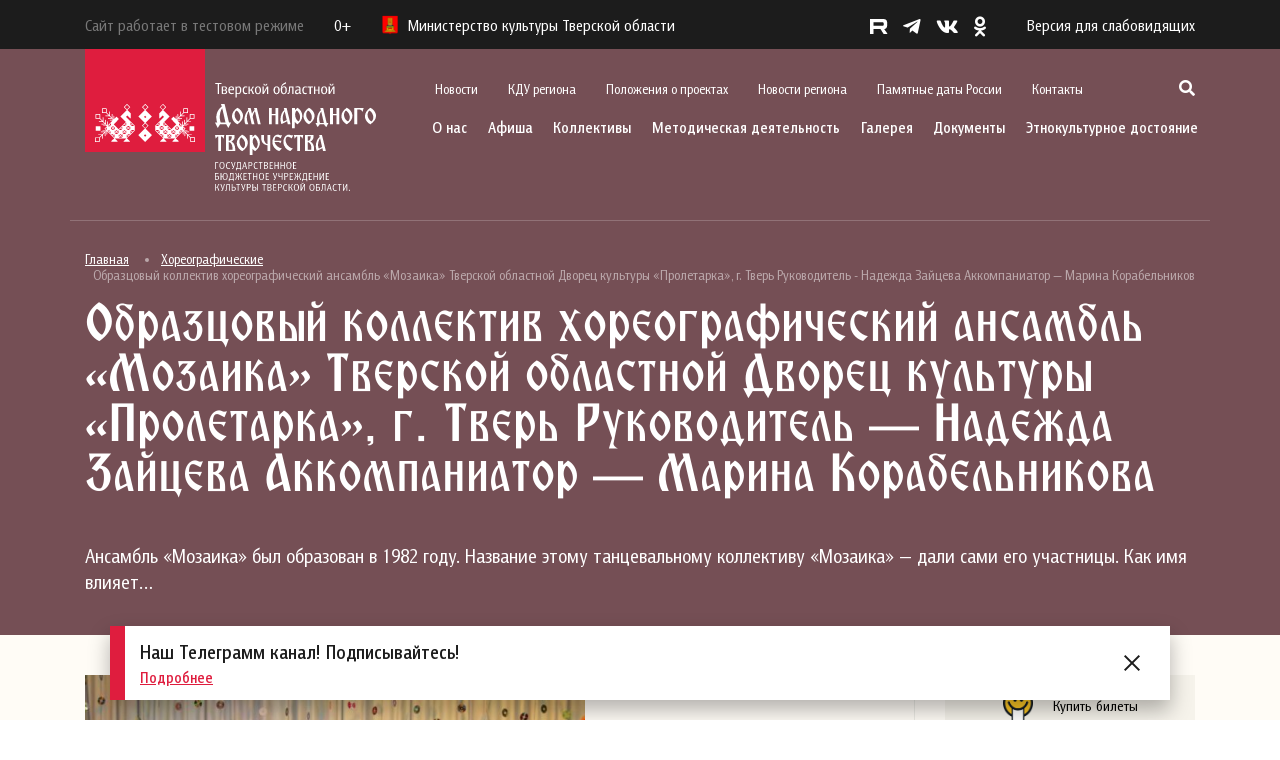

--- FILE ---
content_type: text/html; charset=UTF-8
request_url: https://odnt-tver.ru/%D1%85%D0%BE%D1%80%D0%B5%D0%BE%D0%B3%D1%80%D0%B0%D1%84%D0%B8%D1%87%D0%B5%D1%81%D0%BA%D0%B8%D0%B5/%D0%BE%D0%B1%D1%80%D0%B0%D0%B7%D1%86%D0%BE%D0%B2%D1%8B%D0%B9-%D0%BA%D0%BE%D0%BB%D0%BB%D0%B5%D0%BA%D1%82%D0%B8%D0%B2-%D1%85%D0%BE%D1%80%D0%B5%D0%BE%D0%B3%D1%80%D0%B0%D1%84%D0%B8%D1%87%D0%B5%D1%81%D0%BA/
body_size: 24318
content:
<!DOCTYPE html>
<html lang="ru-RU" prefix="og: http://ogp.me/ns# fb: http://ogp.me/ns/fb#">
    <head>
        <meta charset="UTF-8">
        <meta name="viewport" content="width=device-width, initial-scale=1.0">
        <meta name="sputnik-verification" content="W5HKlmCYcyrCkpp9">
        <link rel="profile" href="http://gmpg.org/xfn/11">
        <link rel="pingback" href="https://odnt-tver.ru/xmlrpc.php">
        <link rel="icon" type="image/jpg" href="/favicon.jpg"/>
        <title>Образцовый коллектив хореографический ансамбль «Мозаика» Тверской областной Дворец культуры «Пролетарка», г. Тверь Руководитель &#8212;  Надежда Зайцева Аккомпаниатор — Марина Корабельникова &#8212; Тверской областной Дом народного творчества</title>
<meta name='robots' content='max-image-preview:large' />
<link rel='dns-prefetch' href='//cdn.jsdelivr.net' />
<link rel='dns-prefetch' href='//s.w.org' />
<link rel="alternate" type="application/rss+xml" title="Тверской областной Дом народного творчества &raquo; Лента" href="https://odnt-tver.ru/feed/" />
<link rel="alternate" type="application/rss+xml" title="Тверской областной Дом народного творчества &raquo; Лента комментариев" href="https://odnt-tver.ru/comments/feed/" />
<link rel="alternate" type="application/rss+xml" title="Тверской областной Дом народного творчества &raquo; Лента комментариев к &laquo;Образцовый коллектив хореографический ансамбль «Мозаика» Тверской областной Дворец культуры «Пролетарка», г. Тверь Руководитель &#8212;  Надежда Зайцева Аккомпаниатор — Марина Корабельникова&raquo;" href="https://odnt-tver.ru/%d1%85%d0%be%d1%80%d0%b5%d0%be%d0%b3%d1%80%d0%b0%d1%84%d0%b8%d1%87%d0%b5%d1%81%d0%ba%d0%b8%d0%b5/%d0%be%d0%b1%d1%80%d0%b0%d0%b7%d1%86%d0%be%d0%b2%d1%8b%d0%b9-%d0%ba%d0%be%d0%bb%d0%bb%d0%b5%d0%ba%d1%82%d0%b8%d0%b2-%d1%85%d0%be%d1%80%d0%b5%d0%be%d0%b3%d1%80%d0%b0%d1%84%d0%b8%d1%87%d0%b5%d1%81%d0%ba/feed/" />
<script type="text/javascript">
window._wpemojiSettings = {"baseUrl":"https:\/\/s.w.org\/images\/core\/emoji\/13.1.0\/72x72\/","ext":".png","svgUrl":"https:\/\/s.w.org\/images\/core\/emoji\/13.1.0\/svg\/","svgExt":".svg","source":{"concatemoji":"https:\/\/odnt-tver.ru\/wp-includes\/js\/wp-emoji-release.min.js?ver=5.9.12"}};
/*! This file is auto-generated */
!function(e,a,t){var n,r,o,i=a.createElement("canvas"),p=i.getContext&&i.getContext("2d");function s(e,t){var a=String.fromCharCode;p.clearRect(0,0,i.width,i.height),p.fillText(a.apply(this,e),0,0);e=i.toDataURL();return p.clearRect(0,0,i.width,i.height),p.fillText(a.apply(this,t),0,0),e===i.toDataURL()}function c(e){var t=a.createElement("script");t.src=e,t.defer=t.type="text/javascript",a.getElementsByTagName("head")[0].appendChild(t)}for(o=Array("flag","emoji"),t.supports={everything:!0,everythingExceptFlag:!0},r=0;r<o.length;r++)t.supports[o[r]]=function(e){if(!p||!p.fillText)return!1;switch(p.textBaseline="top",p.font="600 32px Arial",e){case"flag":return s([127987,65039,8205,9895,65039],[127987,65039,8203,9895,65039])?!1:!s([55356,56826,55356,56819],[55356,56826,8203,55356,56819])&&!s([55356,57332,56128,56423,56128,56418,56128,56421,56128,56430,56128,56423,56128,56447],[55356,57332,8203,56128,56423,8203,56128,56418,8203,56128,56421,8203,56128,56430,8203,56128,56423,8203,56128,56447]);case"emoji":return!s([10084,65039,8205,55357,56613],[10084,65039,8203,55357,56613])}return!1}(o[r]),t.supports.everything=t.supports.everything&&t.supports[o[r]],"flag"!==o[r]&&(t.supports.everythingExceptFlag=t.supports.everythingExceptFlag&&t.supports[o[r]]);t.supports.everythingExceptFlag=t.supports.everythingExceptFlag&&!t.supports.flag,t.DOMReady=!1,t.readyCallback=function(){t.DOMReady=!0},t.supports.everything||(n=function(){t.readyCallback()},a.addEventListener?(a.addEventListener("DOMContentLoaded",n,!1),e.addEventListener("load",n,!1)):(e.attachEvent("onload",n),a.attachEvent("onreadystatechange",function(){"complete"===a.readyState&&t.readyCallback()})),(n=t.source||{}).concatemoji?c(n.concatemoji):n.wpemoji&&n.twemoji&&(c(n.twemoji),c(n.wpemoji)))}(window,document,window._wpemojiSettings);
</script>
<style type="text/css">
img.wp-smiley,
img.emoji {
	display: inline !important;
	border: none !important;
	box-shadow: none !important;
	height: 1em !important;
	width: 1em !important;
	margin: 0 0.07em !important;
	vertical-align: -0.1em !important;
	background: none !important;
	padding: 0 !important;
}
</style>
	<link rel='stylesheet' id='fotorama.css-css'  href='https://odnt-tver.ru/wp-content/plugins/fotorama/fotorama.css?ver=5.9.12' type='text/css' media='all' />
<link rel='stylesheet' id='fotorama-wp.css-css'  href='https://odnt-tver.ru/wp-content/plugins/fotorama/fotorama-wp.css?ver=5.9.12' type='text/css' media='all' />
<link rel='stylesheet' id='wp-block-library-css'  href='https://odnt-tver.ru/wp-includes/css/dist/block-library/style.min.css?ver=5.9.12' type='text/css' media='all' />
<style id='global-styles-inline-css' type='text/css'>
body{--wp--preset--color--black: #000000;--wp--preset--color--cyan-bluish-gray: #abb8c3;--wp--preset--color--white: #ffffff;--wp--preset--color--pale-pink: #f78da7;--wp--preset--color--vivid-red: #cf2e2e;--wp--preset--color--luminous-vivid-orange: #ff6900;--wp--preset--color--luminous-vivid-amber: #fcb900;--wp--preset--color--light-green-cyan: #7bdcb5;--wp--preset--color--vivid-green-cyan: #00d084;--wp--preset--color--pale-cyan-blue: #8ed1fc;--wp--preset--color--vivid-cyan-blue: #0693e3;--wp--preset--color--vivid-purple: #9b51e0;--wp--preset--gradient--vivid-cyan-blue-to-vivid-purple: linear-gradient(135deg,rgba(6,147,227,1) 0%,rgb(155,81,224) 100%);--wp--preset--gradient--light-green-cyan-to-vivid-green-cyan: linear-gradient(135deg,rgb(122,220,180) 0%,rgb(0,208,130) 100%);--wp--preset--gradient--luminous-vivid-amber-to-luminous-vivid-orange: linear-gradient(135deg,rgba(252,185,0,1) 0%,rgba(255,105,0,1) 100%);--wp--preset--gradient--luminous-vivid-orange-to-vivid-red: linear-gradient(135deg,rgba(255,105,0,1) 0%,rgb(207,46,46) 100%);--wp--preset--gradient--very-light-gray-to-cyan-bluish-gray: linear-gradient(135deg,rgb(238,238,238) 0%,rgb(169,184,195) 100%);--wp--preset--gradient--cool-to-warm-spectrum: linear-gradient(135deg,rgb(74,234,220) 0%,rgb(151,120,209) 20%,rgb(207,42,186) 40%,rgb(238,44,130) 60%,rgb(251,105,98) 80%,rgb(254,248,76) 100%);--wp--preset--gradient--blush-light-purple: linear-gradient(135deg,rgb(255,206,236) 0%,rgb(152,150,240) 100%);--wp--preset--gradient--blush-bordeaux: linear-gradient(135deg,rgb(254,205,165) 0%,rgb(254,45,45) 50%,rgb(107,0,62) 100%);--wp--preset--gradient--luminous-dusk: linear-gradient(135deg,rgb(255,203,112) 0%,rgb(199,81,192) 50%,rgb(65,88,208) 100%);--wp--preset--gradient--pale-ocean: linear-gradient(135deg,rgb(255,245,203) 0%,rgb(182,227,212) 50%,rgb(51,167,181) 100%);--wp--preset--gradient--electric-grass: linear-gradient(135deg,rgb(202,248,128) 0%,rgb(113,206,126) 100%);--wp--preset--gradient--midnight: linear-gradient(135deg,rgb(2,3,129) 0%,rgb(40,116,252) 100%);--wp--preset--duotone--dark-grayscale: url('#wp-duotone-dark-grayscale');--wp--preset--duotone--grayscale: url('#wp-duotone-grayscale');--wp--preset--duotone--purple-yellow: url('#wp-duotone-purple-yellow');--wp--preset--duotone--blue-red: url('#wp-duotone-blue-red');--wp--preset--duotone--midnight: url('#wp-duotone-midnight');--wp--preset--duotone--magenta-yellow: url('#wp-duotone-magenta-yellow');--wp--preset--duotone--purple-green: url('#wp-duotone-purple-green');--wp--preset--duotone--blue-orange: url('#wp-duotone-blue-orange');--wp--preset--font-size--small: 13px;--wp--preset--font-size--medium: 20px;--wp--preset--font-size--large: 36px;--wp--preset--font-size--x-large: 42px;}.has-black-color{color: var(--wp--preset--color--black) !important;}.has-cyan-bluish-gray-color{color: var(--wp--preset--color--cyan-bluish-gray) !important;}.has-white-color{color: var(--wp--preset--color--white) !important;}.has-pale-pink-color{color: var(--wp--preset--color--pale-pink) !important;}.has-vivid-red-color{color: var(--wp--preset--color--vivid-red) !important;}.has-luminous-vivid-orange-color{color: var(--wp--preset--color--luminous-vivid-orange) !important;}.has-luminous-vivid-amber-color{color: var(--wp--preset--color--luminous-vivid-amber) !important;}.has-light-green-cyan-color{color: var(--wp--preset--color--light-green-cyan) !important;}.has-vivid-green-cyan-color{color: var(--wp--preset--color--vivid-green-cyan) !important;}.has-pale-cyan-blue-color{color: var(--wp--preset--color--pale-cyan-blue) !important;}.has-vivid-cyan-blue-color{color: var(--wp--preset--color--vivid-cyan-blue) !important;}.has-vivid-purple-color{color: var(--wp--preset--color--vivid-purple) !important;}.has-black-background-color{background-color: var(--wp--preset--color--black) !important;}.has-cyan-bluish-gray-background-color{background-color: var(--wp--preset--color--cyan-bluish-gray) !important;}.has-white-background-color{background-color: var(--wp--preset--color--white) !important;}.has-pale-pink-background-color{background-color: var(--wp--preset--color--pale-pink) !important;}.has-vivid-red-background-color{background-color: var(--wp--preset--color--vivid-red) !important;}.has-luminous-vivid-orange-background-color{background-color: var(--wp--preset--color--luminous-vivid-orange) !important;}.has-luminous-vivid-amber-background-color{background-color: var(--wp--preset--color--luminous-vivid-amber) !important;}.has-light-green-cyan-background-color{background-color: var(--wp--preset--color--light-green-cyan) !important;}.has-vivid-green-cyan-background-color{background-color: var(--wp--preset--color--vivid-green-cyan) !important;}.has-pale-cyan-blue-background-color{background-color: var(--wp--preset--color--pale-cyan-blue) !important;}.has-vivid-cyan-blue-background-color{background-color: var(--wp--preset--color--vivid-cyan-blue) !important;}.has-vivid-purple-background-color{background-color: var(--wp--preset--color--vivid-purple) !important;}.has-black-border-color{border-color: var(--wp--preset--color--black) !important;}.has-cyan-bluish-gray-border-color{border-color: var(--wp--preset--color--cyan-bluish-gray) !important;}.has-white-border-color{border-color: var(--wp--preset--color--white) !important;}.has-pale-pink-border-color{border-color: var(--wp--preset--color--pale-pink) !important;}.has-vivid-red-border-color{border-color: var(--wp--preset--color--vivid-red) !important;}.has-luminous-vivid-orange-border-color{border-color: var(--wp--preset--color--luminous-vivid-orange) !important;}.has-luminous-vivid-amber-border-color{border-color: var(--wp--preset--color--luminous-vivid-amber) !important;}.has-light-green-cyan-border-color{border-color: var(--wp--preset--color--light-green-cyan) !important;}.has-vivid-green-cyan-border-color{border-color: var(--wp--preset--color--vivid-green-cyan) !important;}.has-pale-cyan-blue-border-color{border-color: var(--wp--preset--color--pale-cyan-blue) !important;}.has-vivid-cyan-blue-border-color{border-color: var(--wp--preset--color--vivid-cyan-blue) !important;}.has-vivid-purple-border-color{border-color: var(--wp--preset--color--vivid-purple) !important;}.has-vivid-cyan-blue-to-vivid-purple-gradient-background{background: var(--wp--preset--gradient--vivid-cyan-blue-to-vivid-purple) !important;}.has-light-green-cyan-to-vivid-green-cyan-gradient-background{background: var(--wp--preset--gradient--light-green-cyan-to-vivid-green-cyan) !important;}.has-luminous-vivid-amber-to-luminous-vivid-orange-gradient-background{background: var(--wp--preset--gradient--luminous-vivid-amber-to-luminous-vivid-orange) !important;}.has-luminous-vivid-orange-to-vivid-red-gradient-background{background: var(--wp--preset--gradient--luminous-vivid-orange-to-vivid-red) !important;}.has-very-light-gray-to-cyan-bluish-gray-gradient-background{background: var(--wp--preset--gradient--very-light-gray-to-cyan-bluish-gray) !important;}.has-cool-to-warm-spectrum-gradient-background{background: var(--wp--preset--gradient--cool-to-warm-spectrum) !important;}.has-blush-light-purple-gradient-background{background: var(--wp--preset--gradient--blush-light-purple) !important;}.has-blush-bordeaux-gradient-background{background: var(--wp--preset--gradient--blush-bordeaux) !important;}.has-luminous-dusk-gradient-background{background: var(--wp--preset--gradient--luminous-dusk) !important;}.has-pale-ocean-gradient-background{background: var(--wp--preset--gradient--pale-ocean) !important;}.has-electric-grass-gradient-background{background: var(--wp--preset--gradient--electric-grass) !important;}.has-midnight-gradient-background{background: var(--wp--preset--gradient--midnight) !important;}.has-small-font-size{font-size: var(--wp--preset--font-size--small) !important;}.has-medium-font-size{font-size: var(--wp--preset--font-size--medium) !important;}.has-large-font-size{font-size: var(--wp--preset--font-size--large) !important;}.has-x-large-font-size{font-size: var(--wp--preset--font-size--x-large) !important;}
</style>
<link rel='stylesheet' id='wpsbc-style-css'  href='https://odnt-tver.ru/wp-content/plugins/wp-simple-booking-calendar/assets/css/style-front-end.min.css?ver=2.0.8.1' type='text/css' media='all' />
<link rel='stylesheet' id='dashicons-css'  href='https://odnt-tver.ru/wp-includes/css/dashicons.min.css?ver=5.9.12' type='text/css' media='all' />
<link rel='stylesheet' id='styles-css'  href='https://odnt-tver.ru/wp-content/themes/redesign/style.css?ver=1.0.7' type='text/css' media='all' />
<link rel='stylesheet' id='bootstrap-css'  href='https://cdn.jsdelivr.net/npm/bootstrap@4.5.3/dist/css/bootstrap.min.css?ver=4.5.3' type='text/css' media='all' />
<link rel='stylesheet' id='all-css'  href='https://odnt-tver.ru/wp-content/themes/redesign/css/all.css?ver=1.0' type='text/css' media='all' />
<link rel='stylesheet' id='fancybox-css'  href='https://odnt-tver.ru/wp-content/themes/redesign/css/jquery.fancybox.min.css?ver=1.0' type='text/css' media='all' />
<link rel='stylesheet' id='slick-css'  href='https://odnt-tver.ru/wp-content/themes/redesign/css/slick.css?ver=1.0' type='text/css' media='all' />
<link rel='stylesheet' id='slick-theme-css'  href='https://odnt-tver.ru/wp-content/themes/redesign/css/slick-theme.css?ver=1.0' type='text/css' media='all' />
<link rel='stylesheet' id='style-css'  href='https://odnt-tver.ru/wp-content/themes/redesign/css/style.css?ver=1.0' type='text/css' media='all' />
<link rel='stylesheet' id='bvi-styles-css'  href='https://odnt-tver.ru/wp-content/plugins/button-visually-impaired/assets/css/bvi.min.css?ver=2.3.0' type='text/css' media='all' />
<style id='bvi-styles-inline-css' type='text/css'>

			.bvi-widget,
			.bvi-shortcode a,
			.bvi-widget a, 
			.bvi-shortcode {
				color: #ffffff;
				background-color: #e53935;
			}
			.bvi-widget .bvi-svg-eye,
			.bvi-shortcode .bvi-svg-eye {
			    display: inline-block;
                overflow: visible;
                width: 1.125em;
                height: 1em;
                font-size: 2em;
                vertical-align: middle;
			}
			.bvi-widget,
			.bvi-shortcode {
			    -webkit-transition: background-color .2s ease-out;
			    transition: background-color .2s ease-out;
			    cursor: pointer;
			    border-radius: 2px;
			    display: inline-block;
			    padding: 5px 10px;
			    vertical-align: middle;
			    text-decoration: none;
			}
</style>
<script type='text/javascript' src='https://odnt-tver.ru/wp-includes/js/jquery/jquery.min.js?ver=3.6.0' id='jquery-core-js'></script>
<script type='text/javascript' src='https://odnt-tver.ru/wp-includes/js/jquery/jquery-migrate.min.js?ver=3.3.2' id='jquery-migrate-js'></script>
<script type='text/javascript' src='https://odnt-tver.ru/wp-content/plugins/fotorama/fotorama.js?ver=5.9.12' id='fotorama.js-js'></script>
<script type='text/javascript' src='https://odnt-tver.ru/wp-content/plugins/fotoramaDefaults.js?ver=5.9.12' id='fotoramaDefaults.js-js'></script>
<script type='text/javascript' src='https://odnt-tver.ru/wp-content/plugins/fotorama/fotorama-wp.js?ver=5.9.12' id='fotorama-wp.js-js'></script>
<script type='text/javascript' src='https://cdn.jsdelivr.net/npm/bootstrap@4.5.3/dist/js/bootstrap.bundle.min.js?ver=4.5.3' id='bootstrap-js'></script>
<script type='text/javascript' src='https://odnt-tver.ru/wp-content/themes/redesign/js/jquery.fancybox.min.js?ver=1.0' id='fancybox-js'></script>
<script type='text/javascript' src='https://odnt-tver.ru/wp-content/themes/redesign/js/slick.js?ver=1.0' id='slick-js'></script>
<script type='text/javascript' src='https://odnt-tver.ru/wp-content/themes/redesign/js/script.js?ver=1.0' id='script-js'></script>
<link rel="https://api.w.org/" href="https://odnt-tver.ru/wp-json/" /><link rel="alternate" type="application/json" href="https://odnt-tver.ru/wp-json/wp/v2/posts/4624" /><link rel="EditURI" type="application/rsd+xml" title="RSD" href="https://odnt-tver.ru/xmlrpc.php?rsd" />
<link rel="wlwmanifest" type="application/wlwmanifest+xml" href="https://odnt-tver.ru/wp-includes/wlwmanifest.xml" /> 
<meta name="generator" content="WordPress 5.9.12" />
<link rel="canonical" href="https://odnt-tver.ru/%d1%85%d0%be%d1%80%d0%b5%d0%be%d0%b3%d1%80%d0%b0%d1%84%d0%b8%d1%87%d0%b5%d1%81%d0%ba%d0%b8%d0%b5/%d0%be%d0%b1%d1%80%d0%b0%d0%b7%d1%86%d0%be%d0%b2%d1%8b%d0%b9-%d0%ba%d0%be%d0%bb%d0%bb%d0%b5%d0%ba%d1%82%d0%b8%d0%b2-%d1%85%d0%be%d1%80%d0%b5%d0%be%d0%b3%d1%80%d0%b0%d1%84%d0%b8%d1%87%d0%b5%d1%81%d0%ba/" />
<link rel='shortlink' href='https://odnt-tver.ru/?p=4624' />
<link rel="alternate" type="application/json+oembed" href="https://odnt-tver.ru/wp-json/oembed/1.0/embed?url=https%3A%2F%2Fodnt-tver.ru%2F%25d1%2585%25d0%25be%25d1%2580%25d0%25b5%25d0%25be%25d0%25b3%25d1%2580%25d0%25b0%25d1%2584%25d0%25b8%25d1%2587%25d0%25b5%25d1%2581%25d0%25ba%25d0%25b8%25d0%25b5%2F%25d0%25be%25d0%25b1%25d1%2580%25d0%25b0%25d0%25b7%25d1%2586%25d0%25be%25d0%25b2%25d1%258b%25d0%25b9-%25d0%25ba%25d0%25be%25d0%25bb%25d0%25bb%25d0%25b5%25d0%25ba%25d1%2582%25d0%25b8%25d0%25b2-%25d1%2585%25d0%25be%25d1%2580%25d0%25b5%25d0%25be%25d0%25b3%25d1%2580%25d0%25b0%25d1%2584%25d0%25b8%25d1%2587%25d0%25b5%25d1%2581%25d0%25ba%2F" />
<link rel="alternate" type="text/xml+oembed" href="https://odnt-tver.ru/wp-json/oembed/1.0/embed?url=https%3A%2F%2Fodnt-tver.ru%2F%25d1%2585%25d0%25be%25d1%2580%25d0%25b5%25d0%25be%25d0%25b3%25d1%2580%25d0%25b0%25d1%2584%25d0%25b8%25d1%2587%25d0%25b5%25d1%2581%25d0%25ba%25d0%25b8%25d0%25b5%2F%25d0%25be%25d0%25b1%25d1%2580%25d0%25b0%25d0%25b7%25d1%2586%25d0%25be%25d0%25b2%25d1%258b%25d0%25b9-%25d0%25ba%25d0%25be%25d0%25bb%25d0%25bb%25d0%25b5%25d0%25ba%25d1%2582%25d0%25b8%25d0%25b2-%25d1%2585%25d0%25be%25d1%2580%25d0%25b5%25d0%25be%25d0%25b3%25d1%2580%25d0%25b0%25d1%2584%25d0%25b8%25d1%2587%25d0%25b5%25d1%2581%25d0%25ba%2F&#038;format=xml" />

<!-- START - Open Graph and Twitter Card Tags 3.2.0 -->
 <!-- Facebook Open Graph -->
  <meta property="og:locale" content="ru_RU"/>
  <meta property="og:site_name" content="Тверской областной Дом народного творчества"/>
  <meta property="og:title" content="Образцовый коллектив хореографический ансамбль «Мозаика» Тверской областной Дворец культуры «Пролетарка», г. Тверь Руководитель - Надежда Зайцева Аккомпаниатор — Марина Корабельникова"/>
  <meta property="og:url" content="https://odnt-tver.ru/%d1%85%d0%be%d1%80%d0%b5%d0%be%d0%b3%d1%80%d0%b0%d1%84%d0%b8%d1%87%d0%b5%d1%81%d0%ba%d0%b8%d0%b5/%d0%be%d0%b1%d1%80%d0%b0%d0%b7%d1%86%d0%be%d0%b2%d1%8b%d0%b9-%d0%ba%d0%be%d0%bb%d0%bb%d0%b5%d0%ba%d1%82%d0%b8%d0%b2-%d1%85%d0%be%d1%80%d0%b5%d0%be%d0%b3%d1%80%d0%b0%d1%84%d0%b8%d1%87%d0%b5%d1%81%d0%ba/"/>
  <meta property="og:type" content="article"/>
  <meta property="og:description" content="Ансамбль «Мозаика» был образован в 1982 году. Название этому танцевальному коллективу «Мозаика» — дали сами его участницы. Как имя влияет на судьбу человека, так и оно помогало становлению ансамбля, стало талисманом удачи. И девчата теперь, не замечая сами, составляют из самых разных композиций и та"/>
  <meta property="og:image" content="https://odnt-tver.ru/uploads/2016/07/cBiC9F1gkhU-640x327-1.jpg"/>
  <meta property="og:image:url" content="https://odnt-tver.ru/uploads/2016/07/cBiC9F1gkhU-640x327-1.jpg"/>
  <meta property="og:image:secure_url" content="https://odnt-tver.ru/uploads/2016/07/cBiC9F1gkhU-640x327-1.jpg"/>
  <meta property="article:published_time" content="2016-07-14T14:38:41+03:00"/>
  <meta property="article:modified_time" content="2025-08-13T10:28:43+03:00" />
  <meta property="og:updated_time" content="2025-08-13T10:28:43+03:00" />
  <meta property="article:section" content="Хореографические"/>
 <!-- Google+ / Schema.org -->
 <!-- Twitter Cards -->
  <meta name="twitter:title" content="Образцовый коллектив хореографический ансамбль «Мозаика» Тверской областной Дворец культуры «Пролетарка», г. Тверь Руководитель - Надежда Зайцева Аккомпаниатор — Марина Корабельникова"/>
  <meta name="twitter:url" content="https://odnt-tver.ru/%d1%85%d0%be%d1%80%d0%b5%d0%be%d0%b3%d1%80%d0%b0%d1%84%d0%b8%d1%87%d0%b5%d1%81%d0%ba%d0%b8%d0%b5/%d0%be%d0%b1%d1%80%d0%b0%d0%b7%d1%86%d0%be%d0%b2%d1%8b%d0%b9-%d0%ba%d0%be%d0%bb%d0%bb%d0%b5%d0%ba%d1%82%d0%b8%d0%b2-%d1%85%d0%be%d1%80%d0%b5%d0%be%d0%b3%d1%80%d0%b0%d1%84%d0%b8%d1%87%d0%b5%d1%81%d0%ba/"/>
  <meta name="twitter:description" content="Ансамбль «Мозаика» был образован в 1982 году. Название этому танцевальному коллективу «Мозаика» — дали сами его участницы. Как имя влияет на судьбу человека, так и оно помогало становлению ансамбля, стало талисманом удачи. И девчата теперь, не замечая сами, составляют из самых разных композиций и та"/>
  <meta name="twitter:image" content="https://odnt-tver.ru/uploads/2016/07/cBiC9F1gkhU-640x327-1.jpg"/>
  <meta name="twitter:card" content="summary_large_image"/>
 <!-- SEO -->
 <!-- Misc. tags -->
 <!-- is_singular -->
<!-- END - Open Graph and Twitter Card Tags 3.2.0 -->
	
        <!-- kassir.ru -->
        <script src="https://tver.kassir.ru/start-frame.js"></script>
        <!-- /kassir.ru -->
    </head>
    <body>

        <header class="header">
            <div class="header-black">
                <div class="container">
                    <div class="header-black__flex">
                        <div class="header-black__left">
                            <p class="header-black__logo" style="margin-right: 30px; color: #787878;">
                                Сайт работает в тестовом режиме
                            </p>
                            <p class="header-black__rating">0+</p>
                            <p class="header-black__logo"> 
                                <img src="https://odnt-tver.ru/wp-content/themes/redesign/images/logo-mini.png" alt="">
                                Министерство культуры Тверской области
                            </p>
                        </div>
                        <div class="header-black__right">
                            <div class="social">
                                <ul class="social-list">
    <li class="social-list__item">
        <a href="https://rutube.ru/channel/24450225/" target="_blank" class="social-list__link">
            <img src="https://odnt-tver.ru/wp-content/themes/redesign/images/r.svg" style="height: 15px; margin-bottom: 2px;" alt="">
        </a>
    </li>
    <li class="social-list__item">
        <a href="https://t.me/odnttver" target="_blank" class="social-list__link">
            <i class="fab fa-telegram-plane"></i>
        </a>
    </li>
    <li class="social-list__item">
        <a href="http://vk.com/odnttver" target="_blank" class="social-list__link">
            <i class="fab fa-vk"></i>
        </a>
    </li>
    <li class="social-list__item">
        <a href="http://ok.ru/profile/566422156672" target="_blank" class="social-list__link">
            <i class="fab fa-odnoklassniki"></i>
        </a>
    </li>
</ul>                                <!--p class="social-text">
                                    <span>Соцсети</span> 
                                    <i class="fas fa-chevron-right"></i>
                                </p-->
                            </div>
                            <a href="#" class="bvi-open version">Версия для слабовидящих</a>                            <div class="show-menu">
                                <img src="https://odnt-tver.ru/wp-content/themes/redesign/images/menu.svg" alt="">
                            </div>
                        </div>
                    </div>
                </div>
            </div>
            <div class="container">
                <div class="header-block">			
                    <div class="header-block__logo">
                        <a href="/">
                            <img src="https://odnt-tver.ru/wp-content/themes/redesign/images/logo_svg.svg" alt="">
                        </a>
                    </div>
                    <div class="header-block__actions">
                        <div class="header-block__actions_scroll">
                            <img class="header-block__actions_close" src="https://odnt-tver.ru/wp-content/themes/redesign/images/close.svg" alt="">
                            <div class="header-block__actions_top">
                                <div class="menu-secondary-container"><ul class="top-menu"><li id="menu-item-35390" class="menu-item menu-item-type-taxonomy menu-item-object-category menu-item-35390 top-menu__item"><a href="https://odnt-tver.ru/%d0%bd%d0%be%d0%b2%d0%be%d1%81%d1%82%d0%b8/" class="top-menu__link">Новости</a></li>
<li id="menu-item-39495" class="menu-item menu-item-type-taxonomy menu-item-object-category menu-item-39495 top-menu__item"><a href="https://odnt-tver.ru/%d0%ba%d0%b4%d1%83-%d1%80%d0%b5%d0%b3%d0%b8%d0%be%d0%bd%d0%b0/" class="top-menu__link">КДУ региона</a></li>
<li id="menu-item-37728" class="menu-item menu-item-type-post_type menu-item-object-page menu-item-37728 top-menu__item"><a href="https://odnt-tver.ru/%d0%bf%d0%be%d0%bb%d0%be%d0%b6%d0%b5%d0%bd%d0%b8%d1%8f-%d0%be-%d0%bc%d0%b5%d1%80%d0%be%d0%bf%d1%80%d0%b8%d1%8f%d1%82%d0%b8%d1%8f%d1%85/" class="top-menu__link">Положения о проектах</a></li>
<li id="menu-item-39497" class="menu-item menu-item-type-taxonomy menu-item-object-category menu-item-39497 top-menu__item"><a href="https://odnt-tver.ru/%d0%bd%d0%be%d0%b2%d0%be%d1%81%d1%82%d0%b8-%d1%80%d0%b5%d0%b3%d0%b8%d0%be%d0%bd%d0%b0/" class="top-menu__link">Новости региона</a></li>
<li id="menu-item-35396" class="menu-item menu-item-type-post_type menu-item-object-page menu-item-35396 top-menu__item"><a href="https://odnt-tver.ru/%d0%bf%d0%b0%d0%bc%d1%8f%d1%82%d0%bd%d1%8b%d0%b5-%d0%b4%d0%b0%d1%82%d1%8b-%d1%80%d0%be%d1%81%d1%81%d0%b8%d0%b8/" class="top-menu__link">Памятные даты России</a></li>
<li id="menu-item-35395" class="menu-item menu-item-type-post_type menu-item-object-page menu-item-35395 top-menu__item"><a href="https://odnt-tver.ru/%d0%ba%d0%be%d0%bd%d1%82%d0%b0%d0%ba%d1%82%d1%8b/" class="top-menu__link">Контакты</a></li>
</ul></div>					
                                <div class="search-show">
                                    <i class="fas fa-search"></i>
                                    <span class="search-show__label">Поиск</span>
                                </div>
                                <div class="search-block">
                                    <img class="search-block__close" src="https://odnt-tver.ru/wp-content/themes/redesign/images/close.svg" alt="">
                                    <div class="container">
                                        <div class="search-block__content">
                                            <p>Поиск</p>
                                            <form role="search" method="get" class="search-form" action="//odnt-tver.ru">
                                                <button type="submit"><i class="fas fa-search"></i></button>
                                                <input type="search" class="form-control" placeholder="Введите фразу для поиска" value="" name="s">
                                            </form>
                                        </div>
                                    </div>							
                                </div>
                                <div class="mobile-social">
                                    <ul class="social-list">
    <li class="social-list__item">
        <a href="https://rutube.ru/channel/24450225/" target="_blank" class="social-list__link">
            <img src="https://odnt-tver.ru/wp-content/themes/redesign/images/r.svg" style="height: 15px; margin-bottom: 2px;" alt="">
        </a>
    </li>
    <li class="social-list__item">
        <a href="https://t.me/odnttver" target="_blank" class="social-list__link">
            <i class="fab fa-telegram-plane"></i>
        </a>
    </li>
    <li class="social-list__item">
        <a href="http://vk.com/odnttver" target="_blank" class="social-list__link">
            <i class="fab fa-vk"></i>
        </a>
    </li>
    <li class="social-list__item">
        <a href="http://ok.ru/profile/566422156672" target="_blank" class="social-list__link">
            <i class="fab fa-odnoklassniki"></i>
        </a>
    </li>
</ul>                                </div>
                            </div>
                            <div class="header-block__actions_bottom">
                                <div class="menu-primary-container"><ul class="company-menu"><li id="menu-item-42386" class="menu-item menu-item-type-custom menu-item-object-custom menu-item-has-children menu-item-42386 company-menu__item"><a href="/#" class="company-menu__link">О нас</a>
<ul class="sub-menu company-menu__dropdown">
	<li id="menu-item-42387" class="menu-item menu-item-type-post_type menu-item-object-page menu-item-42387 company-menu__dropdown_item"><a href="https://odnt-tver.ru/%d0%be-%d1%82%d0%be%d0%b4%d0%bd%d1%82/" class="company-menu__dropdown_link">Страницы истории Тверского областного Дома народного творчества</a></li>
	<li id="menu-item-42388" class="menu-item menu-item-type-taxonomy menu-item-object-category menu-item-has-children menu-item-42388 company-menu__dropdown_item company-menu__dropdown_item-sub"><a href="https://odnt-tver.ru/%d0%bc%d1%83%d0%b7%d0%b5%d0%b9%d0%bd%d0%be-%d0%b2%d1%8b%d1%81%d1%82%d0%b0%d0%b2%d0%be%d1%87%d0%bd%d1%8b%d0%b9-%d1%86%d0%b5%d0%bd%d1%82%d1%80/" class="company-menu__dropdown_link">Музейно-выставочный центр им. Л. Чайкиной</a>
	<ul class="sub-menu company-menu__submenu">
		<li id="menu-item-42389" class="menu-item menu-item-type-taxonomy menu-item-object-category menu-item-42389 company-menu__submenu_item"><a href="https://odnt-tver.ru/%d0%bc%d1%83%d0%b7%d0%b5%d0%b9%d0%bd%d0%be-%d0%b2%d1%8b%d1%81%d1%82%d0%b0%d0%b2%d0%be%d1%87%d0%bd%d1%8b%d0%b9-%d1%86%d0%b5%d0%bd%d1%82%d1%80/%d0%bf%d0%b5%d1%80%d0%b5%d0%b4%d0%b2%d0%b8%d0%b6%d0%bd%d1%8b%d0%b5-%d0%b2%d1%8b%d1%81%d1%82%d0%b0%d0%b2%d0%ba%d0%b8/" class="company-menu__submenu_link">Передвижные выставки</a></li>
		<li id="menu-item-42390" class="menu-item menu-item-type-taxonomy menu-item-object-category menu-item-42390 company-menu__submenu_item"><a href="https://odnt-tver.ru/%d0%bc%d1%83%d0%b7%d0%b5%d0%b9%d0%bd%d0%be-%d0%b2%d1%8b%d1%81%d1%82%d0%b0%d0%b2%d0%be%d1%87%d0%bd%d1%8b%d0%b9-%d1%86%d0%b5%d0%bd%d1%82%d1%80/%d1%88%d0%ba%d0%be%d0%bb%d0%b0-%d0%bc%d0%b0%d1%81%d1%82%d0%b5%d1%80%d1%81%d1%82%d0%b2%d0%b0-%d0%b4%d0%bb%d1%8f-%d0%b4%d0%b5%d1%82%d0%b5%d0%b9/" class="company-menu__submenu_link">«Школа мастерства» для детей</a></li>
		<li id="menu-item-42391" class="menu-item menu-item-type-taxonomy menu-item-object-category menu-item-42391 company-menu__submenu_item"><a href="https://odnt-tver.ru/%d0%bc%d1%83%d0%b7%d0%b5%d0%b9%d0%bd%d0%be-%d0%b2%d1%8b%d1%81%d1%82%d0%b0%d0%b2%d0%be%d1%87%d0%bd%d1%8b%d0%b9-%d1%86%d0%b5%d0%bd%d1%82%d1%80/%d0%bf%d1%80%d0%be%d0%b3%d1%80%d0%b0%d0%bc%d0%bc%d0%b0-%d0%b4%d0%bb%d1%8f-%d0%b4%d0%b5%d1%82%d0%b5%d0%b9-%d0%bd%d0%b0%d1%80%d0%be%d0%b4%d0%bd%d0%be%d0%b5-%d0%b8%d1%81%d0%ba%d1%83%d1%81%d1%81%d1%82/" class="company-menu__submenu_link">Культурно-просветительская программа для детей «Народное искусство»</a></li>
		<li id="menu-item-42392" class="menu-item menu-item-type-taxonomy menu-item-object-category menu-item-42392 company-menu__submenu_item"><a href="https://odnt-tver.ru/%d0%bc%d1%83%d0%b7%d0%b5%d0%b9%d0%bd%d0%be-%d0%b2%d1%8b%d1%81%d1%82%d0%b0%d0%b2%d0%be%d1%87%d0%bd%d1%8b%d0%b9-%d1%86%d0%b5%d0%bd%d1%82%d1%80/%d0%bc%d0%b5%d1%80%d0%be%d0%bf%d1%80%d0%b8%d1%8f%d1%82%d0%b8%d1%8f-%d0%bc%d0%b2%d1%86/" class="company-menu__submenu_link">Мероприятия</a></li>
	</ul>
</li>
	<li id="menu-item-57862" class="menu-item menu-item-type-post_type menu-item-object-page menu-item-57862 company-menu__dropdown_item"><a href="https://odnt-tver.ru/%d0%b7%d0%b0%d0%bb%d1%8b-%d1%82%d0%b2%d0%b5%d1%80%d1%81%d0%ba%d0%be%d0%b3%d0%be-%d0%be%d0%b1%d0%bb%d0%b0%d1%81%d1%82%d0%bd%d0%be%d0%b3%d0%be-%d0%b4%d0%be%d0%bc%d0%b0-%d0%bd%d0%b0%d1%80%d0%be%d0%b4/" class="company-menu__dropdown_link">Залы Тверского областного Дома народного творчества</a></li>
	<li id="menu-item-42393" class="menu-item menu-item-type-taxonomy menu-item-object-category menu-item-42393 company-menu__dropdown_item"><a href="https://odnt-tver.ru/%d0%ba%d0%be%d0%bb%d0%bb%d0%b5%d0%ba%d1%82%d0%b8%d0%b2%d1%8b-%d1%82%d0%be%d0%b4%d0%bd%d1%82/" class="company-menu__dropdown_link">Коллективы Тверского областного Дома народного творчества</a></li>
	<li id="menu-item-42395" class="menu-item menu-item-type-taxonomy menu-item-object-category menu-item-42395 company-menu__dropdown_item"><a href="https://odnt-tver.ru/%d0%b0%d0%bd%d1%82%d0%b8%d0%ba%d0%be%d1%80%d1%80%d1%83%d0%bf%d1%86%d0%b8%d0%be%d0%bd%d0%bd%d0%b0%d1%8f-%d0%bf%d0%be%d0%bb%d0%b8%d1%82%d0%b8%d0%ba%d0%b0/" class="company-menu__dropdown_link">Антикоррупционная политика</a></li>
	<li id="menu-item-42396" class="menu-item menu-item-type-taxonomy menu-item-object-category menu-item-42396 company-menu__dropdown_item"><a href="https://odnt-tver.ru/%d0%b0%d0%bd%d1%82%d0%b8%d1%82%d0%b5%d1%80%d1%80%d0%be%d1%80%d0%b8%d1%81%d1%82%d0%b8%d1%87%d0%b5%d1%81%d0%ba%d0%b0%d1%8f-%d0%bf%d0%be%d0%bb%d0%b8%d1%82%d0%b8%d0%ba%d0%b0/" class="company-menu__dropdown_link">Антитеррористическая политика</a></li>
	<li id="menu-item-42398" class="menu-item menu-item-type-taxonomy menu-item-object-category menu-item-42398 company-menu__dropdown_item"><a href="https://odnt-tver.ru/%d1%80%d0%b5%d1%81%d1%83%d1%80%d1%81%d1%8b-%d0%b4%d0%bb%d1%8f-%d0%b4%d0%b5%d1%82%d0%b5%d0%b9-%d0%b8-%d1%80%d0%be%d0%b4%d0%b8%d1%82%d0%b5%d0%bb%d0%b5%d0%b9/" class="company-menu__dropdown_link">Информационные ресурсы для детей и родителей</a></li>
	<li id="menu-item-42399" class="menu-item menu-item-type-taxonomy menu-item-object-category menu-item-42399 company-menu__dropdown_item"><a href="https://odnt-tver.ru/%d1%81%d0%be%d1%86%d0%b8%d0%b0%d0%bb%d1%8c%d0%bd%d0%b0%d1%8f-%d0%b0%d0%ba%d1%82%d0%b8%d0%b2%d0%bd%d0%be%d1%81%d1%82%d1%8c/" class="company-menu__dropdown_link">Социальная активность</a></li>
	<li id="menu-item-42400" class="menu-item menu-item-type-taxonomy menu-item-object-category menu-item-42400 company-menu__dropdown_item"><a href="https://odnt-tver.ru/%d0%b4%d0%be%d1%81%d1%82%d1%83%d0%bf%d0%bd%d0%b0%d1%8f-%d1%81%d1%80%d0%b5%d0%b4%d0%b0/" class="company-menu__dropdown_link">Доступная среда</a></li>
	<li id="menu-item-42402" class="menu-item menu-item-type-post_type menu-item-object-page menu-item-42402 company-menu__dropdown_item"><a href="https://odnt-tver.ru/%d0%b3%d0%be%d1%81%d1%82%d0%b5%d0%b2%d0%b0%d1%8f-%d0%ba%d0%bd%d0%b8%d0%b3%d0%b0/" class="company-menu__dropdown_link">Гостевая книга</a></li>
</ul>
</li>
<li id="menu-item-42376" class="menu-item menu-item-type-taxonomy menu-item-object-category menu-item-has-children menu-item-42376 company-menu__item"><a href="https://odnt-tver.ru/%d0%bc%d0%b5%d1%80%d0%be%d0%bf%d1%80%d0%b8%d1%8f%d1%82%d0%b8%d1%8f/" class="company-menu__link">Афиша</a>
<ul class="sub-menu company-menu__dropdown afisha">
	<li id="menu-item-42378" class="menu-item menu-item-type-taxonomy menu-item-object-category menu-item-42378 company-menu__dropdown_item"><a href="https://odnt-tver.ru/%d0%bc%d0%b5%d1%80%d0%be%d0%bf%d1%80%d0%b8%d1%8f%d1%82%d0%b8%d1%8f/%d1%84%d0%b5%d1%81%d1%82%d0%b8%d0%b2%d0%b0%d0%bb%d0%b8/" class="company-menu__dropdown_link">Фестивали</a></li>
	<li id="menu-item-42379" class="menu-item menu-item-type-taxonomy menu-item-object-category menu-item-42379 company-menu__dropdown_item"><a href="https://odnt-tver.ru/%d0%bc%d0%b5%d1%80%d0%be%d0%bf%d1%80%d0%b8%d1%8f%d1%82%d0%b8%d1%8f/%d0%ba%d0%be%d0%bd%d0%ba%d1%83%d1%80%d1%81%d1%8b/" class="company-menu__dropdown_link">Конкурсы</a></li>
	<li id="menu-item-42380" class="menu-item menu-item-type-taxonomy menu-item-object-category menu-item-42380 company-menu__dropdown_item"><a href="https://odnt-tver.ru/%d0%bc%d0%b5%d1%80%d0%be%d0%bf%d1%80%d0%b8%d1%8f%d1%82%d0%b8%d1%8f/%d1%81%d0%bf%d0%b5%d0%ba%d1%82%d0%b0%d0%ba%d0%bb%d0%b8/" class="company-menu__dropdown_link">Спектакли</a></li>
	<li id="menu-item-42678" class="menu-item menu-item-type-taxonomy menu-item-object-category menu-item-42678 company-menu__dropdown_item"><a href="https://odnt-tver.ru/%d0%bc%d0%b5%d1%80%d0%be%d0%bf%d1%80%d0%b8%d1%8f%d1%82%d0%b8%d1%8f/%d0%b2%d1%8b%d1%81%d1%82%d0%b0%d0%b2%d0%ba%d0%b8-%d0%bc%d0%b5%d1%80%d0%be%d0%bf%d1%80%d0%b8%d1%8f%d1%82%d0%b8%d1%8f/" class="company-menu__dropdown_link">Выставки</a></li>
	<li id="menu-item-42381" class="menu-item menu-item-type-taxonomy menu-item-object-category menu-item-42381 company-menu__dropdown_item"><a href="https://odnt-tver.ru/%d0%bc%d0%b5%d1%80%d0%be%d0%bf%d1%80%d0%b8%d1%8f%d1%82%d0%b8%d1%8f/%d0%bc%d0%b0%d1%81%d1%82%d0%b5%d1%80-%d0%ba%d0%bb%d0%b0%d1%81%d1%81%d1%8b-%d0%b0%d1%84%d0%b8%d1%88%d0%b0/" class="company-menu__dropdown_link">Мастер-классы</a></li>
	<li id="menu-item-42382" class="menu-item menu-item-type-taxonomy menu-item-object-category menu-item-42382 company-menu__dropdown_item"><a href="https://odnt-tver.ru/%d0%bc%d0%b5%d1%80%d0%be%d0%bf%d1%80%d0%b8%d1%8f%d1%82%d0%b8%d1%8f/%d0%ba%d0%be%d1%80%d0%bf%d0%be%d1%80%d0%b0%d1%82%d0%b8%d0%b2%d0%bd%d1%8b%d0%b5-%d0%bc%d0%b5%d1%80%d0%be%d0%bf%d1%80%d0%b8%d1%8f%d1%82%d0%b8%d1%8f/" class="company-menu__dropdown_link">Корпоративные мероприятия</a></li>
	<li id="menu-item-42383" class="menu-item menu-item-type-taxonomy menu-item-object-category menu-item-has-children menu-item-42383 company-menu__dropdown_item company-menu__dropdown_item-sub"><a href="https://odnt-tver.ru/%d0%bc%d0%b5%d1%80%d0%be%d0%bf%d1%80%d0%b8%d1%8f%d1%82%d0%b8%d1%8f/%d0%bc%d0%b5%d1%80%d0%be%d0%bf%d1%80%d0%b8%d1%8f%d1%82%d0%b8%d1%8f-%d0%b4%d0%bb%d1%8f-%d0%b4%d0%b5%d1%82%d0%b5%d0%b9/" class="company-menu__dropdown_link">Мероприятия для детей</a>
	<ul class="sub-menu company-menu__submenu">
		<li id="menu-item-42384" class="menu-item menu-item-type-taxonomy menu-item-object-category menu-item-42384 company-menu__submenu_item"><a href="https://odnt-tver.ru/%d0%bc%d0%b5%d1%80%d0%be%d0%bf%d1%80%d0%b8%d1%8f%d1%82%d0%b8%d1%8f/%d0%bc%d0%b5%d1%80%d0%be%d0%bf%d1%80%d0%b8%d1%8f%d1%82%d0%b8%d1%8f-%d0%b4%d0%bb%d1%8f-%d0%b4%d0%b5%d1%82%d0%b5%d0%b9/%d1%81%d0%b5%d0%bc%d0%b5%d0%b9%d0%bd%d1%8b%d0%b5-%d1%81%d1%83%d0%b1%d0%b1%d0%be%d1%82%d1%8b/" class="company-menu__submenu_link">Семейные субботы</a></li>
		<li id="menu-item-42385" class="menu-item menu-item-type-taxonomy menu-item-object-category menu-item-42385 company-menu__submenu_item"><a href="https://odnt-tver.ru/%d0%bc%d0%b5%d1%80%d0%be%d0%bf%d1%80%d0%b8%d1%8f%d1%82%d0%b8%d1%8f/%d0%bc%d0%b5%d1%80%d0%be%d0%bf%d1%80%d0%b8%d1%8f%d1%82%d0%b8%d1%8f-%d0%b4%d0%bb%d1%8f-%d0%b4%d0%b5%d1%82%d0%b5%d0%b9/%d0%b8%d0%bd%d1%82%d0%b5%d1%80%d0%b0%d0%ba%d1%82%d0%b8%d0%b2%d0%bd%d1%8b%d0%b5-%d0%bf%d1%80%d0%be%d0%b3%d1%80%d0%b0%d0%bc%d0%bc%d1%8b/" class="company-menu__submenu_link">Интерактивные программы</a></li>
	</ul>
</li>
</ul>
</li>
<li id="menu-item-42404" class="menu-item menu-item-type-custom menu-item-object-custom menu-item-has-children menu-item-42404 company-menu__item"><a href="/#" class="company-menu__link">Коллективы</a>
<ul class="sub-menu company-menu__dropdown cultural-life">
	<li id="menu-item-42405" class="menu-item menu-item-type-taxonomy menu-item-object-category menu-item-42405 company-menu__dropdown_item"><a href="https://odnt-tver.ru/%d0%b7%d0%b0%d1%81%d0%bb%d1%83%d0%b6%d0%b5%d0%bd%d0%bd%d1%8b%d0%b5-%d0%ba%d0%be%d0%bb%d0%bb%d0%b5%d0%ba%d1%82%d0%b8%d0%b2%d1%8b-%d1%82%d0%be/" class="company-menu__dropdown_link">Заслуженные коллективы народного творчества Тверской области</a></li>
	<li id="menu-item-42406" class="menu-item menu-item-type-taxonomy menu-item-object-category menu-item-has-children menu-item-42406 company-menu__dropdown_item company-menu__dropdown_item-sub"><a href="https://odnt-tver.ru/%d0%bd%d0%b0%d1%80%d0%be%d0%b4%d0%bd%d1%8b%d0%b5-%d0%be%d0%b1%d1%80%d0%b0%d0%b7%d1%86%d0%be%d0%b2%d1%8b%d0%b5-%d1%81%d0%b0%d0%bc%d0%be%d0%b4%d0%b5%d1%8f%d1%82%d0%b5%d0%bb%d1%8c%d0%bd%d1%8b%d0%b5/" class="company-menu__dropdown_link">Народные (образцовые) самодеятельные коллективы Тверской области</a>
	<ul class="sub-menu company-menu__submenu">
		<li id="menu-item-42407" class="menu-item menu-item-type-taxonomy menu-item-object-category current-post-ancestor current-menu-parent current-post-parent menu-item-42407 company-menu__submenu_item"><a href="https://odnt-tver.ru/%d1%85%d0%be%d1%80%d0%b5%d0%be%d0%b3%d1%80%d0%b0%d1%84%d0%b8%d1%87%d0%b5%d1%81%d0%ba%d0%b8%d0%b5/" class="company-menu__submenu_link">Хореографические</a></li>
		<li id="menu-item-42408" class="menu-item menu-item-type-taxonomy menu-item-object-category menu-item-42408 company-menu__submenu_item"><a href="https://odnt-tver.ru/%d1%82%d0%b5%d0%b0%d1%82%d1%80%d0%b0%d0%bb%d1%8c%d0%bd%d1%8b%d0%b5-%d0%b8-%d1%86%d0%b8%d1%80%d0%ba%d0%be%d0%b2%d1%8b%d0%b5/" class="company-menu__submenu_link">Театральные и цирковые</a></li>
		<li id="menu-item-42409" class="menu-item menu-item-type-taxonomy menu-item-object-category menu-item-42409 company-menu__submenu_item"><a href="https://odnt-tver.ru/%d0%b2%d0%be%d0%ba%d0%b0%d0%bb%d1%8c%d0%bd%d0%be-%d1%85%d0%be%d1%80%d0%be%d0%b2%d1%8b%d0%b5/" class="company-menu__submenu_link">Вокально-хоровые</a></li>
		<li id="menu-item-42410" class="menu-item menu-item-type-taxonomy menu-item-object-category menu-item-42410 company-menu__submenu_item"><a href="https://odnt-tver.ru/%d0%b8%d0%bd%d1%81%d1%82%d1%80%d1%83%d0%bc%d0%b5%d0%bd%d1%82%d0%b0%d0%bb%d1%8c%d0%bd%d1%8b%d0%b5/" class="company-menu__submenu_link">Инструментальные</a></li>
		<li id="menu-item-42411" class="menu-item menu-item-type-taxonomy menu-item-object-category menu-item-42411 company-menu__submenu_item"><a href="https://odnt-tver.ru/%d1%84%d0%be%d0%bb%d1%8c%d0%ba%d0%bb%d0%be%d1%80%d0%bd%d1%8b%d0%b5/" class="company-menu__submenu_link">Фольклорные</a></li>
		<li id="menu-item-42412" class="menu-item menu-item-type-taxonomy menu-item-object-category menu-item-42412 company-menu__submenu_item"><a href="https://odnt-tver.ru/%d0%ba%d0%be%d0%bb%d0%bb%d0%b5%d0%ba%d1%82%d0%b8%d0%b2%d1%8b-%d1%82%d0%be%d0%b4%d0%bd%d1%82/%d0%ba%d0%b8%d0%bd%d0%be-%d0%b8-%d0%b2%d0%b8%d0%b4%d0%b5%d0%be%d1%81%d1%82%d1%83%d0%b4%d0%b8%d0%b8/" class="company-menu__submenu_link">Кино и видеостудии</a></li>
		<li id="menu-item-42413" class="menu-item menu-item-type-taxonomy menu-item-object-category menu-item-42413 company-menu__submenu_item"><a href="https://odnt-tver.ru/%d0%b4%d0%b5%d0%ba%d0%be%d1%80%d0%b0%d1%82%d0%b8%d0%b2%d0%bd%d0%be-%d0%bf%d1%80%d0%b8%d0%ba%d0%bb%d0%b0%d0%b4%d0%bd%d0%be%d0%b5-%d0%b8-%d0%b8%d0%b7%d0%be%d0%b1%d1%80%d0%b0%d0%b7%d0%b8%d1%82%d0%b5/" class="company-menu__submenu_link">Декоративно-прикладное и изобразительное искусство</a></li>
	</ul>
</li>
	<li id="menu-item-42414" class="menu-item menu-item-type-taxonomy menu-item-object-category menu-item-42414 company-menu__dropdown_item"><a href="https://odnt-tver.ru/%d0%bd%d0%b0%d1%80%d0%be%d0%b4%d0%bd%d1%8b%d0%b5-%d0%bc%d0%b0%d1%81%d1%82%d0%b5%d1%80%d0%b0-%d1%82%d0%b2%d0%b5%d1%80%d1%81%d0%ba%d0%be%d0%b9-%d0%be%d0%b1%d0%bb%d0%b0%d1%81%d1%82%d0%b8/" class="company-menu__dropdown_link">Народные мастера Тверской области</a></li>
</ul>
</li>
<li id="menu-item-42415" class="menu-item menu-item-type-taxonomy menu-item-object-category menu-item-has-children menu-item-42415 company-menu__item"><a href="https://odnt-tver.ru/%d0%bc%d0%b5%d1%82%d0%be%d0%b4%d0%b8%d1%87%d0%b5%d1%81%d0%ba%d0%b0%d1%8f-%d0%b4%d0%b5%d1%8f%d1%82%d0%b5%d0%bb%d1%8c%d0%bd%d0%be%d1%81%d1%82%d1%8c/" class="company-menu__link">Методическая деятельность</a>
<ul class="sub-menu company-menu__dropdown methodical">
	<li id="menu-item-42416" class="menu-item menu-item-type-taxonomy menu-item-object-category menu-item-42416 company-menu__dropdown_item"><a href="https://odnt-tver.ru/%d0%bc%d0%b5%d1%82%d0%be%d0%b4%d0%b8%d1%87%d0%b5%d1%81%d0%ba%d0%b0%d1%8f-%d0%b4%d0%b5%d1%8f%d1%82%d0%b5%d0%bb%d1%8c%d0%bd%d0%be%d1%81%d1%82%d1%8c/%d0%ba%d0%be%d0%bd%d1%84%d0%b5%d1%80%d0%b5%d0%bd%d1%86%d0%b8%d0%b8/" class="company-menu__dropdown_link">Конференции</a></li>
	<li id="menu-item-42417" class="menu-item menu-item-type-taxonomy menu-item-object-category menu-item-42417 company-menu__dropdown_item"><a href="https://odnt-tver.ru/%d0%bc%d0%b5%d1%82%d0%be%d0%b4%d0%b8%d1%87%d0%b5%d1%81%d0%ba%d0%b0%d1%8f-%d0%b4%d0%b5%d1%8f%d1%82%d0%b5%d0%bb%d1%8c%d0%bd%d0%be%d1%81%d1%82%d1%8c/%d0%ba%d1%80%d1%83%d0%b3%d0%bb%d1%8b%d0%b5-%d1%81%d1%82%d0%be%d0%bb%d1%8b/" class="company-menu__dropdown_link">Круглые столы</a></li>
	<li id="menu-item-42418" class="menu-item menu-item-type-taxonomy menu-item-object-category menu-item-42418 company-menu__dropdown_item"><a href="https://odnt-tver.ru/%d0%bc%d0%b5%d1%82%d0%be%d0%b4%d0%b8%d1%87%d0%b5%d1%81%d0%ba%d0%b0%d1%8f-%d0%b4%d0%b5%d1%8f%d1%82%d0%b5%d0%bb%d1%8c%d0%bd%d0%be%d1%81%d1%82%d1%8c/%d1%81%d0%b5%d0%bc%d0%b8%d0%bd%d0%b0%d1%80%d1%8b/" class="company-menu__dropdown_link">Семинары</a></li>
	<li id="menu-item-42420" class="menu-item menu-item-type-taxonomy menu-item-object-category menu-item-42420 company-menu__dropdown_item"><a href="https://odnt-tver.ru/%d0%bc%d0%b5%d1%82%d0%be%d0%b4%d0%b8%d1%87%d0%b5%d1%81%d0%ba%d0%b0%d1%8f-%d0%b4%d0%b5%d1%8f%d1%82%d0%b5%d0%bb%d1%8c%d0%bd%d0%be%d1%81%d1%82%d1%8c/%d0%bc%d0%b0%d1%81%d1%82%d0%b5%d1%80-%d0%ba%d0%bb%d0%b0%d1%81%d1%81%d1%8b-%d0%bc%d0%b5%d1%82%d0%be%d0%b4%d0%b8%d1%87%d0%b5%d1%81%d0%ba%d0%b0%d1%8f-%d0%b4%d0%b5%d1%8f%d1%82%d0%b5%d0%bb%d1%8c%d0%bd/" class="company-menu__dropdown_link">Мастер-классы</a></li>
	<li id="menu-item-42422" class="menu-item menu-item-type-taxonomy menu-item-object-category menu-item-42422 company-menu__dropdown_item"><a href="https://odnt-tver.ru/%d0%bc%d0%b5%d1%82%d0%be%d0%b4%d0%b8%d1%87%d0%b5%d1%81%d0%ba%d0%b0%d1%8f-%d0%b4%d0%b5%d1%8f%d1%82%d0%b5%d0%bb%d1%8c%d0%bd%d0%be%d1%81%d1%82%d1%8c/%d1%82%d0%b2%d0%be%d1%80%d1%87%d0%b5%d1%81%d0%ba%d0%b8%d0%b5-%d0%b2%d1%81%d1%82%d1%80%d0%b5%d1%87%d0%b8/" class="company-menu__dropdown_link">Творческие встречи</a></li>
	<li id="menu-item-42423" class="menu-item menu-item-type-post_type menu-item-object-page menu-item-42423 company-menu__dropdown_item"><a href="https://odnt-tver.ru/%d0%b8%d0%b7%d0%b4%d0%b0%d0%bd%d0%b8%d1%8f-%d1%82%d0%be%d0%b4%d0%bd%d1%82/" class="company-menu__dropdown_link">Издания ТОДНТ</a></li>
</ul>
</li>
<li id="menu-item-42424" class="menu-item menu-item-type-custom menu-item-object-custom menu-item-has-children menu-item-42424 company-menu__item"><a href="/#" class="company-menu__link">Галерея</a>
<ul class="sub-menu company-menu__dropdown gallery">
	<li id="menu-item-42425" class="menu-item menu-item-type-taxonomy menu-item-object-category menu-item-42425 company-menu__dropdown_item"><a href="https://odnt-tver.ru/%d0%b3%d0%b0%d0%bb%d0%b5%d1%80%d0%b5%d1%8f/%d1%84%d0%be%d1%82%d0%be%d0%bc%d0%b0%d1%82%d0%b5%d1%80%d0%b8%d0%b0%d0%bb%d1%8b/" class="company-menu__dropdown_link">Фотоматериалы</a></li>
	<li id="menu-item-42426" class="menu-item menu-item-type-taxonomy menu-item-object-category menu-item-42426 company-menu__dropdown_item"><a href="https://odnt-tver.ru/%d0%b3%d0%b0%d0%bb%d0%b5%d1%80%d0%b5%d1%8f/%d0%b2%d0%b8%d0%b4%d0%b5%d0%be%d0%bc%d0%b0%d1%82%d0%b5%d1%80%d0%b8%d0%b0%d0%bb%d1%8b/" class="company-menu__dropdown_link">Видеоматериалы</a></li>
	<li id="menu-item-42427" class="menu-item menu-item-type-post_type menu-item-object-page menu-item-42427 company-menu__dropdown_item"><a href="https://odnt-tver.ru/%d0%b2%d0%b8%d1%80%d1%82%d1%83%d0%b0%d0%bb%d1%8c%d0%bd%d0%b0%d1%8f-%d1%8d%d0%ba%d1%81%d0%ba%d1%83%d1%80%d1%81%d0%b8%d1%8f/" class="company-menu__dropdown_link">Виртуальная экскурсия</a></li>
</ul>
</li>
<li id="menu-item-42428" class="menu-item menu-item-type-taxonomy menu-item-object-category menu-item-has-children menu-item-42428 company-menu__item"><a href="https://odnt-tver.ru/%d0%b4%d0%be%d0%ba%d1%83%d0%bc%d0%b5%d0%bd%d1%82%d1%8b/" class="company-menu__link">Документы</a>
<ul class="sub-menu company-menu__dropdown documents">
	<li id="menu-item-42429" class="menu-item menu-item-type-taxonomy menu-item-object-category menu-item-has-children menu-item-42429 company-menu__dropdown_item company-menu__dropdown_item-sub"><a href="https://odnt-tver.ru/%d0%bd%d0%be%d1%80%d0%bc%d0%b0%d1%82%d0%b8%d0%b2%d0%bd%d0%be-%d0%bf%d1%80%d0%b0%d0%b2%d0%be%d0%b2%d1%8b%d0%b5/" class="company-menu__dropdown_link">Нормативно-правовые</a>
	<ul class="sub-menu company-menu__submenu">
		<li id="menu-item-42430" class="menu-item menu-item-type-taxonomy menu-item-object-category menu-item-42430 company-menu__submenu_item"><a href="https://odnt-tver.ru/%d0%b4%d0%be%d0%ba%d1%83%d0%bc%d0%b5%d0%bd%d1%82%d1%8b/%d1%83%d1%87%d1%80%d0%b5%d0%b4%d0%b8%d1%82%d0%b5%d0%bb%d1%8c%d0%bd%d1%8b%d0%b5-%d0%b4%d0%be%d0%ba%d1%83%d0%bc%d0%b5%d0%bd%d1%82%d1%8b/" class="company-menu__submenu_link">Учредительные документы</a></li>
		<li id="menu-item-42431" class="menu-item menu-item-type-taxonomy menu-item-object-category menu-item-42431 company-menu__submenu_item"><a href="https://odnt-tver.ru/%d0%b4%d0%be%d0%ba%d1%83%d0%bc%d0%b5%d0%bd%d1%82%d1%8b/%d1%81%d0%b2%d0%b5%d0%b4%d0%b5%d0%bd%d0%b8%d1%8f-%d0%be%d0%b1-%d1%83%d1%87%d1%80%d0%b5%d0%b4%d0%b8%d1%82%d0%b5%d0%bb%d0%b5/" class="company-menu__submenu_link">Сведения об учредителе</a></li>
		<li id="menu-item-42432" class="menu-item menu-item-type-taxonomy menu-item-object-category menu-item-42432 company-menu__submenu_item"><a href="https://odnt-tver.ru/%d0%b4%d0%be%d0%ba%d1%83%d0%bc%d0%b5%d0%bd%d1%82%d1%8b/%d0%bf%d0%be%d0%bb%d0%be%d0%b6%d0%b5%d0%bd%d0%b8%d1%8f-%d0%be%d0%b1-%d0%be%d1%82%d0%b4%d0%b5%d0%bb%d0%b0%d1%85/" class="company-menu__submenu_link">Положения об отделах</a></li>
		<li id="menu-item-42433" class="menu-item menu-item-type-taxonomy menu-item-object-category menu-item-42433 company-menu__submenu_item"><a href="https://odnt-tver.ru/%d0%b4%d0%be%d0%ba%d1%83%d0%bc%d0%b5%d0%bd%d1%82%d1%8b/%d0%b8%d0%bd%d1%84%d0%be%d1%80%d0%bc%d0%b0%d1%86%d0%b8%d1%8f-%d0%be-%d0%b3%d0%be%d1%81%d1%83%d0%b4%d0%b0%d1%80%d1%81%d1%82%d0%b2%d0%b5%d0%bd%d0%bd%d0%be%d0%bc-%d0%b7%d0%b0%d0%b4%d0%b0%d0%bd%d0%b8/" class="company-menu__submenu_link">Информация о государственном задании и его исполнении</a></li>
		<li id="menu-item-42434" class="menu-item menu-item-type-taxonomy menu-item-object-category menu-item-42434 company-menu__submenu_item"><a href="https://odnt-tver.ru/%d0%b4%d0%be%d0%ba%d1%83%d0%bc%d0%b5%d0%bd%d1%82%d1%8b/%d1%81%d0%b2%d0%b5%d0%b4%d0%b5%d0%bd%d0%b8%d1%8f-%d0%be-%d0%b3%d0%be%d1%81%d1%83%d0%b4%d0%b0%d1%80%d1%81%d1%82%d0%b2%d0%b5%d0%bd%d0%bd%d0%be%d0%b9-%d1%80%d0%b5%d0%b3%d0%b8%d1%81%d1%82%d1%80%d0%b0/" class="company-menu__submenu_link">Сведения о государственной регистрации</a></li>
		<li id="menu-item-42435" class="menu-item menu-item-type-taxonomy menu-item-object-category menu-item-42435 company-menu__submenu_item"><a href="https://odnt-tver.ru/%d0%bd%d0%be%d1%80%d0%bc%d0%b0%d1%82%d0%b8%d0%b2%d0%bd%d0%be-%d0%bf%d1%80%d0%b0%d0%b2%d0%be%d0%b2%d1%8b%d0%b5/%d1%83%d1%81%d0%bb%d1%83%d0%b3%d0%b8/" class="company-menu__submenu_link">Услуги</a></li>
		<li id="menu-item-42436" class="menu-item menu-item-type-taxonomy menu-item-object-category menu-item-42436 company-menu__submenu_item"><a href="https://odnt-tver.ru/%d0%bd%d0%be%d1%80%d0%bc%d0%b0%d1%82%d0%b8%d0%b2%d0%bd%d0%be-%d0%bf%d1%80%d0%b0%d0%b2%d0%be%d0%b2%d1%8b%d0%b5/%d0%b7%d0%b0%d0%ba%d1%83%d0%bf%d0%ba%d0%b8/" class="company-menu__submenu_link">Закупки</a></li>
		<li id="menu-item-42437" class="menu-item menu-item-type-taxonomy menu-item-object-category menu-item-42437 company-menu__submenu_item"><a href="https://odnt-tver.ru/%d0%bd%d0%be%d1%80%d0%bc%d0%b0%d1%82%d0%b8%d0%b2%d0%bd%d0%be-%d0%bf%d1%80%d0%b0%d0%b2%d0%be%d0%b2%d1%8b%d0%b5/%d0%bb%d1%8c%d0%b3%d0%be%d1%82%d1%8b-%d0%bd%d0%b0-%d0%be%d0%ba%d0%b0%d0%b7%d0%b0%d0%bd%d0%b8%d0%b5-%d0%bf%d0%bb%d0%b0%d1%82%d0%bd%d1%8b%d1%85-%d1%83%d1%81%d0%bb%d1%83%d0%b3/" class="company-menu__submenu_link">Льготы на оказание платных услуг</a></li>
		<li id="menu-item-45754" class="menu-item menu-item-type-taxonomy menu-item-object-category menu-item-45754 company-menu__submenu_item"><a href="https://odnt-tver.ru/%d0%bd%d0%be%d1%80%d0%bc%d0%b0%d1%82%d0%b8%d0%b2%d0%bd%d0%be-%d0%bf%d1%80%d0%b0%d0%b2%d0%be%d0%b2%d1%8b%d0%b5/%d0%bf%d0%bb%d0%b0%d1%82%d0%bd%d1%8b%d0%b5-%d1%83%d1%81%d0%bb%d1%83%d0%b3%d0%b8-%d0%b3%d0%b1%d1%83%d0%ba-%d1%82%d0%be%d0%b4%d0%bd%d1%82/" class="company-menu__submenu_link">Платные услуги ГБУК &#171;ТОДНТ&#187;</a></li>
		<li id="menu-item-42438" class="menu-item menu-item-type-taxonomy menu-item-object-category menu-item-42438 company-menu__submenu_item"><a href="https://odnt-tver.ru/%d0%b4%d0%be%d0%ba%d1%83%d0%bc%d0%b5%d0%bd%d1%82%d1%8b/%d1%84%d0%b8%d0%bd%d0%b0%d0%bd%d1%81%d0%be%d0%b2%d0%be-%d1%85%d0%be%d0%b7%d1%8f%d0%b9%d1%81%d1%82%d0%b2%d0%b5%d0%bd%d0%bd%d0%b0%d1%8f-%d0%b4%d0%b5%d1%8f%d1%82%d0%b5%d0%bb%d1%8c%d0%bd%d0%be%d1%81%d1%82/" class="company-menu__submenu_link">Финансово-хозяйственная деятельность</a></li>
		<li id="menu-item-42439" class="menu-item menu-item-type-taxonomy menu-item-object-category menu-item-42439 company-menu__submenu_item"><a href="https://odnt-tver.ru/%d0%b4%d0%be%d0%ba%d1%83%d0%bc%d0%b5%d0%bd%d1%82%d1%8b/%d0%bf%d0%bb%d0%b0%d0%bd%d1%8b-%d0%b8-%d0%be%d1%82%d1%87%d1%91%d1%82%d1%8b-%d0%be-%d0%b4%d0%b5%d1%8f%d1%82%d0%b5%d0%bb%d1%8c%d0%bd%d0%be%d1%81%d1%82%d0%b8-%d1%83%d1%87%d1%80%d0%b5%d0%b6%d0%b4%d0%b5/" class="company-menu__submenu_link">Планы и отчёты о деятельности учреждения</a></li>
		<li id="menu-item-42440" class="menu-item menu-item-type-taxonomy menu-item-object-category menu-item-42440 company-menu__submenu_item"><a href="https://odnt-tver.ru/%d0%bd%d0%be%d1%80%d0%bc%d0%b0%d1%82%d0%b8%d0%b2%d0%bd%d0%be-%d0%bf%d1%80%d0%b0%d0%b2%d0%be%d0%b2%d1%8b%d0%b5/%d0%b4%d0%be%d0%ba%d1%83%d0%bc%d0%b5%d0%bd%d1%82%d1%8b-%d0%bf%d0%be-%d1%81%d0%bf%d0%b5%d1%86%d0%b8%d0%b0%d0%bb%d1%8c%d0%bd%d0%be%d0%b9-%d0%be%d1%86%d0%b5%d0%bd%d0%ba%d0%b5-%d1%82%d1%80%d1%83%d0%b4/" class="company-menu__submenu_link">Документы по специальной оценке труда</a></li>
		<li id="menu-item-42441" class="menu-item menu-item-type-taxonomy menu-item-object-category menu-item-42441 company-menu__submenu_item"><a href="https://odnt-tver.ru/%d0%bd%d0%be%d1%80%d0%bc%d0%b0%d1%82%d0%b8%d0%b2%d0%bd%d0%be-%d0%bf%d1%80%d0%b0%d0%b2%d0%be%d0%b2%d1%8b%d0%b5/%d0%bd%d0%b0%d0%b3%d1%80%d0%b0%d0%b4%d1%8b/" class="company-menu__submenu_link">Награды</a></li>
		<li id="menu-item-42442" class="menu-item menu-item-type-taxonomy menu-item-object-category menu-item-42442 company-menu__submenu_item"><a href="https://odnt-tver.ru/%d0%bd%d0%be%d1%80%d0%bc%d0%b0%d1%82%d0%b8%d0%b2%d0%bd%d0%be-%d0%bf%d1%80%d0%b0%d0%b2%d0%be%d0%b2%d1%8b%d0%b5/%d0%bf%d1%80%d0%b0%d0%b2%d0%be%d0%b2%d1%8b%d0%b5-%d0%b0%d0%ba%d1%82%d1%8b/" class="company-menu__submenu_link">Правовые акты</a></li>
		<li id="menu-item-42443" class="menu-item menu-item-type-taxonomy menu-item-object-category menu-item-42443 company-menu__submenu_item"><a href="https://odnt-tver.ru/%d0%bd%d0%be%d1%80%d0%bc%d0%b0%d1%82%d0%b8%d0%b2%d0%bd%d0%be-%d0%bf%d1%80%d0%b0%d0%b2%d0%be%d0%b2%d1%8b%d0%b5/%d1%84%d0%b5%d0%b4%d0%b5%d1%80%d0%b0%d0%bb%d1%8c%d0%bd%d1%8b%d0%b5-%d0%b7%d0%b0%d0%ba%d0%be%d0%bd%d1%8b/" class="company-menu__submenu_link">Федеральные законы</a></li>
		<li id="menu-item-42444" class="menu-item menu-item-type-taxonomy menu-item-object-category menu-item-42444 company-menu__submenu_item"><a href="https://odnt-tver.ru/%d0%b4%d0%be%d0%ba%d1%83%d0%bc%d0%b5%d0%bd%d1%82%d1%8b/%d0%b8%d0%bd%d1%84%d0%be%d1%80%d0%bc%d0%b0%d1%86%d0%b8%d0%be%d0%bd%d0%bd%d0%b0%d1%8f-%d0%b1%d0%b5%d0%b7%d0%be%d0%bf%d0%b0%d1%81%d0%bd%d0%be%d1%81%d1%82%d1%8c/" class="company-menu__submenu_link">Информационная безопасность</a></li>
		<li id="menu-item-42445" class="menu-item menu-item-type-taxonomy menu-item-object-category menu-item-42445 company-menu__submenu_item"><a href="https://odnt-tver.ru/%d0%bd%d0%be%d1%80%d0%bc%d0%b0%d1%82%d0%b8%d0%b2%d0%bd%d0%be-%d0%bf%d1%80%d0%b0%d0%b2%d0%be%d0%b2%d1%8b%d0%b5/%d0%b8%d0%bd%d1%8b%d0%b5-%d0%b4%d0%be%d0%ba%d1%83%d0%bc%d0%b5%d0%bd%d1%82%d1%8b/" class="company-menu__submenu_link">Иные документы</a></li>
	</ul>
</li>
	<li id="menu-item-42446" class="menu-item menu-item-type-custom menu-item-object-custom menu-item-has-children menu-item-42446 company-menu__dropdown_item company-menu__dropdown_item-sub"><a href="/#" class="company-menu__dropdown_link">Нормативные документы о подтверждении, присвоении и снятия звания</a>
	<ul class="sub-menu company-menu__submenu">
		<li id="menu-item-42447" class="menu-item menu-item-type-taxonomy menu-item-object-category menu-item-42447 company-menu__submenu_item"><a href="https://odnt-tver.ru/%d0%b4%d0%be%d0%ba%d1%83%d0%bc%d0%b5%d0%bd%d1%82%d1%8b/%d0%bf%d1%80%d0%b8%d0%ba%d0%b0%d0%b7%d1%8b/%d0%bd%d0%b0%d1%80%d0%be%d0%b4%d0%bd%d1%8b%d0%b9-%d1%81%d0%b0%d0%bc%d0%be%d0%b4%d0%b5%d1%8f%d1%82%d0%b5%d0%bb%d1%8c%d0%bd%d1%8b%d0%b9-%d0%ba%d0%be%d0%bb%d0%bb%d0%b5%d0%ba%d1%82%d0%b8%d0%b2/" class="company-menu__submenu_link">Приказы и документы о подтверждении, присвоении, снятии звания «Народный (образцовый) самодеятельный коллектив»</a></li>
		<li id="menu-item-42449" class="menu-item menu-item-type-taxonomy menu-item-object-category menu-item-42449 company-menu__submenu_item"><a href="https://odnt-tver.ru/%d0%b4%d0%be%d0%ba%d1%83%d0%bc%d0%b5%d0%bd%d1%82%d1%8b/%d0%bf%d1%80%d0%b8%d0%ba%d0%b0%d0%b7%d1%8b/%d0%bd%d0%b0%d1%80%d0%be%d0%b4%d0%bd%d1%8b%d0%b9-%d0%bc%d0%b0%d1%81%d1%82%d0%b5%d1%80-%d0%bb%d1%8e%d0%b1%d0%b8%d1%82%d0%b5%d0%bb%d1%8c/" class="company-menu__submenu_link">Приказы и документы о подтверждении, присвоении, снятии звания «Народный мастер-любитель Тверской области»</a></li>
		<li id="menu-item-42452" class="menu-item menu-item-type-taxonomy menu-item-object-category menu-item-42452 company-menu__submenu_item"><a href="https://odnt-tver.ru/%d0%b4%d0%be%d0%ba%d1%83%d0%bc%d0%b5%d0%bd%d1%82%d1%8b/%d0%bf%d1%80%d0%b8%d0%ba%d0%b0%d0%b7%d1%8b/%d0%ba%d0%be%d0%bb%d0%bb%d0%b5%d0%ba%d1%82%d0%b8%d0%b2-%d0%bd%d0%b0%d1%80%d0%be%d0%b4%d0%bd%d0%be%d0%b3%d0%be-%d1%82%d0%b2%d0%be%d1%80%d1%87%d0%b5%d1%81%d1%82%d0%b2%d0%b0/" class="company-menu__submenu_link">Приказы и документы о подтверждении, присвоении, снятии звания «Заслуженный коллектив народного творчества Тверской области»</a></li>
		<li id="menu-item-42448" class="menu-item menu-item-type-taxonomy menu-item-object-category menu-item-42448 company-menu__submenu_item"><a href="https://odnt-tver.ru/%d0%b4%d0%be%d0%ba%d1%83%d0%bc%d0%b5%d0%bd%d1%82%d1%8b/%d0%bf%d1%80%d0%b8%d0%ba%d0%b0%d0%b7%d1%8b/%d0%b3%d1%80%d0%b0%d1%84%d0%b8%d0%ba-%d0%bd%d0%b0-%d0%bf%d0%be%d0%b4%d1%82%d0%b2%d0%b5%d1%80%d0%b6%d0%b4%d0%b5%d0%bd%d0%b8%d0%b5-%d0%bf%d1%80%d0%b8%d1%81%d0%b2%d0%be%d0%b5%d0%bd%d0%b8%d0%b5/" class="company-menu__submenu_link">График подтверждения звания «Народный (образцовый) самодеятельный коллектив» и «Заслуженный коллектив народного творчества Тверской области»</a></li>
	</ul>
</li>
	<li id="menu-item-42454" class="menu-item menu-item-type-taxonomy menu-item-object-category menu-item-has-children menu-item-42454 company-menu__dropdown_item company-menu__dropdown_item-sub"><a href="https://odnt-tver.ru/%d0%b4%d0%be%d0%ba%d1%83%d0%bc%d0%b5%d0%bd%d1%82%d1%8b/%d0%bf%d1%80%d0%b8%d0%ba%d0%b0%d0%b7%d1%8b/" class="company-menu__dropdown_link">Приказы</a>
	<ul class="sub-menu company-menu__submenu">
		<li id="menu-item-42455" class="menu-item menu-item-type-taxonomy menu-item-object-category menu-item-42455 company-menu__submenu_item"><a href="https://odnt-tver.ru/%d0%b4%d0%be%d0%ba%d1%83%d0%bc%d0%b5%d0%bd%d1%82%d1%8b/%d0%bf%d1%80%d0%b8%d0%ba%d0%b0%d0%b7%d1%8b/%d0%bf%d1%80%d0%b8%d0%ba%d0%b0%d0%b7%d1%8b-%d0%bc%d0%b8%d0%bd%d0%b8%d1%81%d1%82%d0%b5%d1%80%d1%81%d1%82%d0%b2%d0%b0-%d0%ba%d1%83%d0%bb%d1%8c%d1%82%d1%83%d1%80%d1%8b-%d1%80%d1%84/" class="company-menu__submenu_link">Приказы Министерства культуры Российской Федерации</a></li>
		<li id="menu-item-42456" class="menu-item menu-item-type-taxonomy menu-item-object-category menu-item-42456 company-menu__submenu_item"><a href="https://odnt-tver.ru/%d0%b4%d0%be%d0%ba%d1%83%d0%bc%d0%b5%d0%bd%d1%82%d1%8b/%d0%bf%d1%80%d0%b8%d0%ba%d0%b0%d0%b7%d1%8b/%d0%bf%d1%80%d0%b8%d0%ba%d0%b0%d0%b7%d1%8b-%d0%bc%d0%b8%d0%bd%d0%b8%d1%81%d1%82%d0%b5%d1%80%d1%81%d1%82%d0%b2%d0%b0-%d0%ba%d1%83%d0%bb%d1%8c%d1%82%d1%83%d1%80%d1%8b-%d1%82%d0%be/" class="company-menu__submenu_link">Приказы Министерства культуры Тверской области</a></li>
	</ul>
</li>
	<li id="menu-item-42457" class="menu-item menu-item-type-taxonomy menu-item-object-category menu-item-42457 company-menu__dropdown_item"><a href="https://odnt-tver.ru/%d0%b4%d0%be%d0%ba%d1%83%d0%bc%d0%b5%d0%bd%d1%82%d1%8b/%d0%b8%d0%bd%d1%84%d0%be%d1%80%d0%bc%d0%b0%d1%86%d0%b8%d0%be%d0%bd%d0%bd%d1%8b%d0%b5-%d0%bf%d0%b8%d1%81%d1%8c%d0%bc%d0%b0/" class="company-menu__dropdown_link">Информационные письма</a></li>
	<li id="menu-item-51599" class="menu-item menu-item-type-taxonomy menu-item-object-category menu-item-51599 company-menu__dropdown_item"><a href="https://odnt-tver.ru/%d0%b4%d0%be%d0%ba%d1%83%d0%bc%d0%b5%d0%bd%d1%82%d1%8b/%d0%bf%d1%80%d0%b5%d0%bc%d0%b8%d0%b8-%d1%80%d0%b0%d0%b1%d0%be%d1%82%d0%bd%d0%b8%d0%ba%d0%b0%d0%bc-%d0%b2-%d0%be%d1%82%d1%80%d0%b0%d1%81%d0%bb%d0%b8-%d0%ba%d1%83%d0%bb%d1%8c%d1%82%d1%83%d1%80%d0%b0/" class="company-menu__dropdown_link">Премии работникам в отрасли &#171;Культура&#187;</a></li>
</ul>
</li>
<li id="menu-item-42666" class="menu-item menu-item-type-custom menu-item-object-custom menu-item-has-children menu-item-42666 company-menu__item"><a href="/#" class="company-menu__link">Этнокультурное достояние</a>
<ul class="sub-menu company-menu__dropdown heritage">
	<li id="menu-item-42458" class="menu-item menu-item-type-taxonomy menu-item-object-category menu-item-42458 company-menu__dropdown_item"><a href="https://odnt-tver.ru/%d0%bd%d0%b5%d0%bc%d0%b0%d1%82%d0%b5%d1%80%d0%b8%d0%b0%d0%bb%d1%8c%d0%bd%d0%be%d0%b5-%d0%bd%d0%b0%d1%81%d0%bb%d0%b5%d0%b4%d0%b8%d0%b5/" class="company-menu__dropdown_link">Объекты</a></li>
	<li id="menu-item-56461" class="menu-item menu-item-type-post_type menu-item-object-post menu-item-56461 company-menu__dropdown_item"><a href="https://odnt-tver.ru/%d0%bd%d0%b5%d0%bc%d0%b0%d1%82%d0%b5%d1%80%d0%b8%d0%b0%d0%bb%d1%8c%d0%bd%d0%be%d0%b5-%d0%bd%d0%b0%d1%81%d0%bb%d0%b5%d0%b4%d0%b8%d0%b5/%d0%ba%d1%83%d0%bb%d1%8c%d1%82%d1%83%d1%80%d0%bd%d0%be%d0%b5-%d0%bd%d0%b0%d1%81%d0%bb%d0%b5%d0%b4%d0%b8%d0%b5-%d1%80%d1%84/" class="company-menu__dropdown_link">Документы</a></li>
</ul>
</li>
</ul></div>                            </div>
                        </div>										
                    </div>
                </div>			
            </div>
        </header>

<main class="main-section">

    <section class="caption-page caption-page__text caption-page__cultural">
        <div class="container">
            <div class="row">
                <div class="col-12">						
                    <div class="breadcrumb-block"><ol class="breadcrumb"><li class="breadcrumb-item"><a href="https://odnt-tver.ru">Главная</a></li>
<li class="breadcrumb-item"><a href="https://odnt-tver.ru/%d1%85%d0%be%d1%80%d0%b5%d0%be%d0%b3%d1%80%d0%b0%d1%84%d0%b8%d1%87%d0%b5%d1%81%d0%ba%d0%b8%d0%b5/">Хореографические</a></li>
<li class="breadcrumb-item active">Образцовый коллектив хореографический ансамбль «Мозаика» Тверской областной Дворец культуры «Пролетарка», г. Тверь Руководитель -  Надежда Зайцева Аккомпаниатор — Марина Корабельникова</li></ol></div>                    <h1>Образцовый коллектив хореографический ансамбль «Мозаика» Тверской областной Дворец культуры «Пролетарка», г. Тверь Руководитель &#8212;  Надежда Зайцева Аккомпаниатор — Марина Корабельникова</h1>
                    <p>Ансамбль «Мозаика» был образован в 1982 году. Название этому танцевальному коллективу «Мозаика» — дали сами его участницы. Как имя влияет&#8230;</p>
                </div>
            </div>
                    </div>
    </section>

    <section class="main-container">
        <div class="container">
            <div class="main-container__flex">
                <div class="main-container__content">
                    <div class="page-text">
                        <div class="page-text__content">
                            <p style="text-align: justify;"><img loading="lazy" class="alignleft wp-image-4630" src="https://odnt-tver.ru/uploads/images/PVuJy8l38g4-640x427.jpg" alt="PVuJy8l38g4" width="500" height="333" srcset="https://odnt-tver.ru/uploads/images/PVuJy8l38g4-640x427.jpg 640w, https://odnt-tver.ru/uploads/images/PVuJy8l38g4-320x213.jpg 320w, https://odnt-tver.ru/uploads/images/PVuJy8l38g4-768x512.jpg 768w, https://odnt-tver.ru/uploads/images/PVuJy8l38g4-960x640.jpg 960w, https://odnt-tver.ru/uploads/images/PVuJy8l38g4.jpg 1280w" sizes="(max-width: 500px) 100vw, 500px" />Ансамбль «Мозаика» был образован в 1982 году. Название этому танцевальному коллективу «Мозаика» — дали сами его участницы. Как имя влияет на судьбу человека, так и оно помогало становлению ансамбля, стало талисманом удачи. И девчата теперь, не замечая сами, составляют из самых разных композиций и танцев, в своей, присущей только этому коллективу манере, красивую широкую масштабную хореографическую панораму, к которой Надежда Зайцева, подготовившая огромное число танцоров, добавляет ежегодно несколько новых постановок. Девочки приобретают на всю жизнь грацию, пластику и красоту движений, оттачивают музыкальный слух и ритм. В репертуаре коллектива польские, белорусские, молдавские, украинские, американские танцы, сюжетные хореографические композиции.</p>
<p style="text-align: justify;"><span id="more-4624"></span></p>
<p style="text-align: justify;">Ансамбль выступает на лучших площадках города Твери, а также выезжают с концертными программами в города и районы Тверской области.</p>
<p style="text-align: justify;">Многочисленные награды &#8212; Дипломы и Грамоты различных фестивалей и конкурсов.  Ежегодное участие в более тридцати мероприятиях, среди которых областной фестиваль национальных культур «Венок дружбы» (г. Тверь), областной фестиваль «Экология. Творчество. Дети. (г. Тверь), Международный конкурс „Хрустальные каникулы“ (г. Тверь), Ретро-фестиваля детского и молодежного творчества (г. Тверь).</p>
<p style="text-align: justify;"><img loading="lazy" class="aligncenter wp-image-4631 size-medium" src="https://odnt-tver.ru/uploads/images/SPWuPK_qdv8-640x427.jpg" alt="SPWuPK_qdv8" width="640" height="427" srcset="https://odnt-tver.ru/uploads/images/SPWuPK_qdv8-640x427.jpg 640w, https://odnt-tver.ru/uploads/images/SPWuPK_qdv8-320x213.jpg 320w, https://odnt-tver.ru/uploads/images/SPWuPK_qdv8-768x512.jpg 768w, https://odnt-tver.ru/uploads/images/SPWuPK_qdv8-960x640.jpg 960w, https://odnt-tver.ru/uploads/images/SPWuPK_qdv8.jpg 1280w" sizes="(max-width: 640px) 100vw, 640px" /></p>
<p style="text-align: justify;"><img loading="lazy" class="aligncenter wp-image-4629 size-medium" src="https://odnt-tver.ru/uploads/images/nz0pszosen8-640x427.jpg" alt="nz0pszosen8" width="640" height="427" srcset="https://odnt-tver.ru/uploads/images/nz0pszosen8-640x427.jpg 640w, https://odnt-tver.ru/uploads/images/nz0pszosen8-320x213.jpg 320w, https://odnt-tver.ru/uploads/images/nz0pszosen8-768x512.jpg 768w, https://odnt-tver.ru/uploads/images/nz0pszosen8-960x640.jpg 960w, https://odnt-tver.ru/uploads/images/nz0pszosen8.jpg 1280w" sizes="(max-width: 640px) 100vw, 640px" /></p>
<p style="text-align: justify;"><img loading="lazy" class="size-medium wp-image-4628 aligncenter" src="https://odnt-tver.ru/uploads/images/KQ0lxm276rQ-640x427.jpg" alt="KQ0lxm276rQ" width="640" height="427" srcset="https://odnt-tver.ru/uploads/images/KQ0lxm276rQ-640x427.jpg 640w, https://odnt-tver.ru/uploads/images/KQ0lxm276rQ-320x213.jpg 320w, https://odnt-tver.ru/uploads/images/KQ0lxm276rQ-768x512.jpg 768w, https://odnt-tver.ru/uploads/images/KQ0lxm276rQ-960x640.jpg 960w, https://odnt-tver.ru/uploads/images/KQ0lxm276rQ.jpg 1280w" sizes="(max-width: 640px) 100vw, 640px" /></p>
<p style="text-align: justify;"><img loading="lazy" class="size-medium wp-image-4627 aligncenter" src="https://odnt-tver.ru/uploads/images/i_xGMFOOBdc-640x427.jpg" alt="i_xGMFOOBdc" width="640" height="427" srcset="https://odnt-tver.ru/uploads/images/i_xGMFOOBdc-640x427.jpg 640w, https://odnt-tver.ru/uploads/images/i_xGMFOOBdc-320x213.jpg 320w, https://odnt-tver.ru/uploads/images/i_xGMFOOBdc-768x512.jpg 768w, https://odnt-tver.ru/uploads/images/i_xGMFOOBdc-960x640.jpg 960w, https://odnt-tver.ru/uploads/images/i_xGMFOOBdc.jpg 1280w" sizes="(max-width: 640px) 100vw, 640px" /></p>
<p style="text-align: justify;"><img loading="lazy" class="size-medium wp-image-4626 aligncenter" src="https://odnt-tver.ru/uploads/images/cBiC9F1gkhU-640x327.jpg" alt="cBiC9F1gkhU" width="640" height="327" srcset="https://odnt-tver.ru/uploads/images/cBiC9F1gkhU-640x327.jpg 640w, https://odnt-tver.ru/uploads/images/cBiC9F1gkhU-320x163.jpg 320w, https://odnt-tver.ru/uploads/images/cBiC9F1gkhU-768x392.jpg 768w, https://odnt-tver.ru/uploads/images/cBiC9F1gkhU-960x490.jpg 960w, https://odnt-tver.ru/uploads/images/cBiC9F1gkhU.jpg 1280w" sizes="(max-width: 640px) 100vw, 640px" /></p>
<p style="text-align: justify;"><img loading="lazy" class="size-medium wp-image-4625 aligncenter" src="https://odnt-tver.ru/uploads/images/8qM-NHB-ETY-640x427.jpg" alt="8qM-NHB-ETY" width="640" height="427" srcset="https://odnt-tver.ru/uploads/images/8qM-NHB-ETY-640x427.jpg 640w, https://odnt-tver.ru/uploads/images/8qM-NHB-ETY-320x213.jpg 320w, https://odnt-tver.ru/uploads/images/8qM-NHB-ETY-768x512.jpg 768w, https://odnt-tver.ru/uploads/images/8qM-NHB-ETY-960x640.jpg 960w, https://odnt-tver.ru/uploads/images/8qM-NHB-ETY.jpg 1280w" sizes="(max-width: 640px) 100vw, 640px" /></p>

                                                            <div class="text-guest">                                
                                    <h2>Добавить комментарий</h2>
                                    <p class="note">Ваш адрес email не будет опубликован. Обязательные поля помечены *</p>
                                    <div class="guest-book">
                                        <div id="comments">

        	<div id="respond" class="comment-respond">
		<h3 id="reply-title" class="comment-reply-title"><a rel="nofollow" id="cancel-comment-reply-link" href="/%D1%85%D0%BE%D1%80%D0%B5%D0%BE%D0%B3%D1%80%D0%B0%D1%84%D0%B8%D1%87%D0%B5%D1%81%D0%BA%D0%B8%D0%B5/%D0%BE%D0%B1%D1%80%D0%B0%D0%B7%D1%86%D0%BE%D0%B2%D1%8B%D0%B9-%D0%BA%D0%BE%D0%BB%D0%BB%D0%B5%D0%BA%D1%82%D0%B8%D0%B2-%D1%85%D0%BE%D1%80%D0%B5%D0%BE%D0%B3%D1%80%D0%B0%D1%84%D0%B8%D1%87%D0%B5%D1%81%D0%BA/#respond" style="display:none;">Отменить ответ</a></h3><form action="https://odnt-tver.ru/wp-comments-post.php" method="post" id="commentform" class="guest-book__form" novalidate><input placeholder="Имя*" name="author" type="text" value="" size="30" /></p>
<input  placeholder="E-mail*" name="email" type="text" value="" size="30" /></p>
<textarea required placeholder="Комментарий …" id="comment" name="comment" cols="45" rows="8" aria-required="true"></textarea><button type="submit" class="btn button button-red">Отправить комментарий</button><p class="form-submit"><input name="submit" type="submit" id="submit" class="submit" value="Отправить комментарий" /> <input type='hidden' name='comment_post_ID' value='4624' id='comment_post_ID' />
<input type='hidden' name='comment_parent' id='comment_parent' value='0' />
</p><p style="display: none;"><input type="hidden" id="akismet_comment_nonce" name="akismet_comment_nonce" value="a0bd714eb0" /></p><p style="display: none !important;"><label>&#916;<textarea name="ak_hp_textarea" cols="45" rows="8" maxlength="100"></textarea></label><input type="hidden" id="ak_js_1" name="ak_js" value="37"/><script>document.getElementById( "ak_js_1" ).setAttribute( "value", ( new Date() ).getTime() );</script></p></form>	</div><!-- #respond -->
	</div>

                                    
                                    </div>	
                                </div>
                                                    </div>
                    </div>
                </div>
                <div class="main-container__sidebar">
    <a href="https://tver.kassir.ru/frame/entry/index?key=697a861f-a8d3-b11e-dbba-667f530af0b2&type=S&id=5553" class="btn button button-gray tickets-buy" onclick="return window.kassirWidget.summon()"><img src="https://odnt-tver.ru/wp-content/themes/redesign/images/logo-min.png" alt=""/> <span>Купить билеты</span></a>
    <br/>
    <img src="https://odnt-tver.ru/wp-content/themes/redesign/images/pushkin_card.jpg" alt=""/>
    <br/>
    <a href="//old.odnt-tver.ru" target="_blank" rel="nofollow" class="btn button button-gray">Старая версия сайта</a>
    <div class="calendar">
        <p class="caption">Календарь мероприятий</p>  
        <div class="wpsbc-container wpsbc-calendar-1" data-id="1" data-show_title="0" data-show_legend="0" data-legend_position="side" data-show_button_navigation="1" data-current_year="2026" data-current_month="1" data-language="ru" data-min_width="200" data-max_width="380" ><div class="wpsbc-calendars-wrapper "><div class="wpsbc-calendars"><div class="calendar-caption"><p>Январь <strong>2026</strong></p><ul class="calendar-caption__nav"><li><a href="#" class="wpsbc-prev">
                <svg xmlns="http://www.w3.org/2000/svg" width="6" height="9" viewBox="0 0 6 9">
                            <path d="M20947.748,1039.069l-4.428-3.821,4.428-3.821-.785-.677-5.215,4.5,5.215,4.5Z" transform="translate(-20941.748 -1030.75)" fill="#000"/>
                        </svg>	
                        </a></li><li><a href="#" class="wpsbc-next">
                <svg xmlns="http://www.w3.org/2000/svg" width="6" height="9" viewBox="0 0 6 9">
                            <path d="M20941.748,1039.069l4.428-3.821-4.428-3.821.785-.677,5.215,4.5-5.215,4.5Z" transform="translate(-20941.748 -1030.75)" fill="#000" />
                        </svg></a></li></ul></div><div class="days"><p class="days-item days-week__item">Пн</p><p class="days-item days-week__item">Вт</p><p class="days-item days-week__item">Ср</p><p class="days-item days-week__item">Чт</p><p class="days-item days-week__item">Пт</p><p class="days-item days-week__item">Сб</p><p class="days-item days-week__item">Вс</p><p class="days-item days-item__past  wpsbc-gap" ></p><p class="days-item days-item__past  wpsbc-gap" ></p><p class="days-item days-item__past  wpsbc-gap" ></p><p class="days-item days-item__past wpsbc-legend-item-1 " data-year="2026" data-month="1" data-day="1">1</p><p class="days-item days-item__past wpsbc-legend-item-1 " data-year="2026" data-month="1" data-day="2">2</p><p class="days-item days-item__past wpsbc-legend-item-1 " data-year="2026" data-month="1" data-day="3"><a href="https://odnt-tver.ru/мероприятия/приглашаем-новогодняя-программа-ёл/" class="days-item__green">3</a></p><p class="days-item days-item__past wpsbc-legend-item-1 " data-year="2026" data-month="1" data-day="4"><a href="https://odnt-tver.ru/мероприятия/приглашаем-новогодняя-программа-ёл/" class="days-item__green">4</a></p><p class="days-item days-item__past wpsbc-legend-item-1 " data-year="2026" data-month="1" data-day="5"><a href="https://odnt-tver.ru/мероприятия/приглашаем-новогодняя-программа-ёл/" class="days-item__green">5</a></p><p class="days-item days-item__past wpsbc-legend-item-1 " data-year="2026" data-month="1" data-day="6">6</p><p class="days-item days-item__past wpsbc-legend-item-1 " data-year="2026" data-month="1" data-day="7">7</p><p class="days-item days-item__past wpsbc-legend-item-1 " data-year="2026" data-month="1" data-day="8">8</p><p class="days-item days-item__past wpsbc-legend-item-1 " data-year="2026" data-month="1" data-day="9">9</p><p class="days-item days-item__past wpsbc-legend-item-1 " data-year="2026" data-month="1" data-day="10">10</p><p class="days-item days-item__past wpsbc-legend-item-1 " data-year="2026" data-month="1" data-day="11">11</p><p class="days-item days-item__past wpsbc-legend-item-1 " data-year="2026" data-month="1" data-day="12">12</p><p class="days-item days-item__past wpsbc-legend-item-1 " data-year="2026" data-month="1" data-day="13"><a href="https://odnt-tver.ru/мероприятия/областная-выставка-декоративно-прик/" class="days-item__green">13</a></p><p class="days-item days-item__past wpsbc-legend-item-1 " data-year="2026" data-month="1" data-day="14"><a href="https://odnt-tver.ru/мероприятия/областная-выставка-декоративно-прик/" class="days-item__green">14</a></p><p class="days-item days-item__past wpsbc-legend-item-1 " data-year="2026" data-month="1" data-day="15"><a href="https://odnt-tver.ru/мероприятия/областная-выставка-декоративно-прик/" class="days-item__green">15</a></p><p class="days-item days-item__past wpsbc-legend-item-1 " data-year="2026" data-month="1" data-day="16"><a href="https://odnt-tver.ru/мероприятия/областная-выставка-декоративно-прик/" class="days-item__green">16</a></p><p class="days-item days-item__past wpsbc-legend-item-1 " data-year="2026" data-month="1" data-day="17"><a href="https://odnt-tver.ru/мероприятия/областная-выставка-декоративно-прик/" class="days-item__green">17</a></p><p class="days-item days-item__past wpsbc-legend-item-1 " data-year="2026" data-month="1" data-day="18">18</p><p class="days-item days-item__past wpsbc-legend-item-1 " data-year="2026" data-month="1" data-day="19">19</p><p class="days-item days-item__past wpsbc-legend-item-1 " data-year="2026" data-month="1" data-day="20">20</p><p class="days-item days-item__past wpsbc-legend-item-1 " data-year="2026" data-month="1" data-day="21">21</p><p class="days-item wpsbc-legend-item-1 " data-year="2026" data-month="1" data-day="22">22</p><p class="days-item wpsbc-legend-item-1 " data-year="2026" data-month="1" data-day="23">23</p><p class="days-item wpsbc-legend-item-1 " data-year="2026" data-month="1" data-day="24">24</p><p class="days-item wpsbc-legend-item-1 " data-year="2026" data-month="1" data-day="25">25</p><p class="days-item wpsbc-legend-item-1 " data-year="2026" data-month="1" data-day="26">26</p><p class="days-item wpsbc-legend-item-1 " data-year="2026" data-month="1" data-day="27">27</p><p class="days-item wpsbc-legend-item-1 " data-year="2026" data-month="1" data-day="28">28</p><p class="days-item wpsbc-legend-item-1 " data-year="2026" data-month="1" data-day="29">29</p><p class="days-item wpsbc-legend-item-1 " data-year="2026" data-month="1" data-day="30">30</p><p class="days-item wpsbc-legend-item-1 " data-year="2026" data-month="1" data-day="31">31</p><p class="days-item days-item__past  wpsbc-gap" ></p></div></div><style></style><div class="wpsbc-container-loaded" data-just-loaded="1"></div></div>
    </div>
    <div class="quiz">
        <p class="caption">2026 год &ndash; Год единства народов России</p>
        <!--img src="https://odnt-tver.ru/wp-content/themes/redesign/images/year_2025.png" alt=""/-->
    </div>
    <div class="quiz">
        <a href="https://forms.mkrf.ru/e/2579/xTPLeBU7/?ap_orgcode=850160692" target="_blank"><img src="https://odnt-tver.ru/wp-content/themes/redesign/images/rate_us.jpg" alt=""/></a>
    </div>
    <!--div class="quiz">
        <p class="caption">Уважаемые друзья!</p>
        <p>Просим Вас ответить на несколько вопросов о ГБУК ТО «Тверской областной Дом народного творчества».</p>
        <p><strong>Ваше мнение очень важно для улучшения нашей работы!</strong></p>
        <a href="#" class="btn button button-red">Пройти опрос</a>
    </div-->
            <div class="sidebar-reversal">
            <p class="caption">2026 год</p>
            <ul class="sidebar-reversal__list"><li><a href="https://odnt-tver.ru/uploads/2026/01/Государственное-задание-ГБУК-ТОДНТ-на-2026-год.pdf">Государственное задание ГБУК ТОДНТ на 2026 год</a></li></ul>           
        </div>
                <div class="sidebar-reversal">
            <p class="caption">2025 год</p>
            <ul class="sidebar-reversal__list"><li><a href="https://odnt-tver.ru/uploads/2025/11/Государственное-задание-ГБУК-ТОДНТ-на-2025-год-с-изменениями-от-07.11.2025-г..pdf">Государственное задание ГБУК ТОДНТ на 2025 год с изменениями от 07.11.2025 г.</a></li><li><a href="https://odnt-tver.ru/uploads/2025/11/Отчет-по-показателям-госздания-ГБУК-ТОДНТ-за-09-месяцев-2025-года.pdf">Отчет по показателям госздания ГБУК ТОДНТ за 09 месяцев 2025 года</a></li><li><a href="https://odnt-tver.ru/uploads/2025/07/Отчет-о-выполнении-государственного-задания-ГБУК-ТОДНТ-за-1-ое-полугодие-2025-года.pdf">Отчет о выполнении государственного задания ГБУК ТОДНТ за 1-ое полугодие 2025 года</a></li><li><a href="https://odnt-tver.ru/uploads/2025/01/Государственное-задание-ГБУК-Тверской-областной-Дом-народного-творчества-на-2025-2027-г.г..pdf">Государственное задание ГБУК Тверской областной Дом народного творчества на 2025 - 2027 г.г.</a></li></ul><div class="sidebar-reversal__hidden"><ul class="sidebar-reversal__list"><li><a href="https://odnt-tver.ru/uploads/2025/01/План-Тверского-областного-Дома-народного-творчества-на-2025-год.docx">План Тверского областного Дома народного творчества на 2025 год</a></li></ul></div>                    <p class="sidebar-reversal__show">
                        <svg xmlns="http://www.w3.org/2000/svg" width="9" height="6" viewbox="0 0 9 6">
                            <path data-name="Контур 11" d="M20941.748,1039.069l4.428-3.821-4.428-3.821.785-.677,5.215,4.5-5.215,4.5Z" transform="translate(1039.75 -20941.748) rotate(90)"/>
                        </svg>
                    </p>
                               
        </div>
                <div class="sidebar-reversal">
            <p class="caption">2024 год</p>
            <ul class="sidebar-reversal__list"><li><a href="https://odnt-tver.ru/uploads/2025/03/Отчет-о-выполнении-государственного-задания-ГБУК-ТОДНТ-за-2024-год.pdf">Отчет о выполнении государственного задания ГБУК ТОДНТ за 2024 год</a></li><li><a href="https://odnt-tver.ru/uploads/2024/12/Государственное-задание-ГБУК-ТОДНТ-на-2024-год-с-изменениями-от-25.10.2024-г..pdf">Государственное задание ГБУК ТОДНТ на 2024 год с изменениями от 25.10.2024 г.</a></li><li><a href="https://odnt-tver.ru/uploads/2024/10/ДНТ-отчет-по-ГЗ-за-9-мес.-2024.pdf">Отчет   о выполнении государственного задания  ГБУК "ТОДНТ" (от 14.10.24) </a></li><li><a href="https://odnt-tver.ru/uploads/2024/07/Отчет-о-выполнении-Гоударственного-задания-ГБУК-ТОДНТ-за-первое-полугодие-2024-года.pdf">Отчет-о-выполнении-Гоударственного-задания-ГБУК-ТОДНТ-за-первое-полугодие-2024-года</a></li></ul><div class="sidebar-reversal__hidden"><ul class="sidebar-reversal__list"><li><a href="https://odnt-tver.ru/uploads/2024/02/Государственное-задание-ГБУК-ТОДНТ-на-2024-годв-с-изменениями-от-25.06.2024-г..pdf">Государственное задание ГБУК ТОДНТ на 2024 года с изменениями от 25.06.2024 г.</a></li><li><a href="https://odnt-tver.ru/uploads/2024/02/Государственное-задание-ГБУК-ТОДНТ-на-2024-годв-с-изменениями-от-16.02.2024-г..pdf">Государственное задание ГБУК ТОДНТ на 2024 год с изменениями от 16.02.2024 г.</a>

&nbsp;</li><li><a href="https://odnt-tver.ru/uploads/2024/01/План-ТОДНТ-на-2024-от-18.01.24-1.doc">План  ГБУК ТО "ТОДНТ"  на 2024 от 18.01.24 </a></li><li><a href="https://odnt-tver.ru/uploads/2024/01/ГЗ-на-2024-год.pdf">Государственное задание  ГБУК  ТОДНТ на 2024 год</a></li></ul></div>                    <p class="sidebar-reversal__show">
                        <svg xmlns="http://www.w3.org/2000/svg" width="9" height="6" viewbox="0 0 9 6">
                            <path data-name="Контур 11" d="M20941.748,1039.069l4.428-3.821-4.428-3.821.785-.677,5.215,4.5-5.215,4.5Z" transform="translate(1039.75 -20941.748) rotate(90)"/>
                        </svg>
                    </p>
                               
        </div>
                <div class="sidebar-reversal">
            <p class="caption">2023 год</p>
            <ul class="sidebar-reversal__list"><li><a href="https://odnt-tver.ru/uploads/2024/04/Отчет-ГБУК-ТОДНТ-по-ГЗ-за-2023-год.pdf">Отчет ГБУК ТОДНТ по ГЗ за 2023 год</a></li><li><a href="https://odnt-tver.ru/uploads/2023/10/Отчет-о-выполнении-государственого-задания-ГБУК-ТОДНТ-за-9-месяцев-2023-года.pdf">Отчет о выполнении государственого задания ГБУК ТОДНТ за 9 месяцев 2023 года</a></li><li><a href="https://odnt-tver.ru/uploads/2023/07/Государственное-задание-ГБУК-ТОДНТ-на-2023-год-с-изменениями.pdf">Государственное задание ГБУК ТОДНТ на 2023 год с изменениями</a>

<a href="https://odnt-tver.ru/uploads/2023/07/Государственное-задание-ГБУК-ТОДНТ-на-2023-год-от-27.11.2023-г..pdf">Государственное задание ГБУК ТОДНТ на 2023 год от 27.11.2023 г.</a></li><li><a href="https://odnt-tver.ru/uploads/2023/07/Отчет-о-выполнении-ГЗ-ГБУК-ТОДНТ-за-I-полугодие-2023-года.pdf">Отчет о выполнении ГЗ ГБУК ТОДНТ за I полугодие 2023 года</a></li></ul><div class="sidebar-reversal__hidden"><ul class="sidebar-reversal__list"><li><a href="https://odnt-tver.ru/uploads/2023/01/Государственное-задание-ГБУК-ТОДНТ-на-2023-год.pdf">Государственное задание ГБУК ТОДНТ на 2023 год</a></li><li><a href="https://odnt-tver.ru/uploads/2023/01/План-работы-ГБУК-ТОДНТ-на-2023-год.doc">План работы ГБУК ТОДНТ на 2023 год</a></li></ul></div>                    <p class="sidebar-reversal__show">
                        <svg xmlns="http://www.w3.org/2000/svg" width="9" height="6" viewbox="0 0 9 6">
                            <path data-name="Контур 11" d="M20941.748,1039.069l4.428-3.821-4.428-3.821.785-.677,5.215,4.5-5.215,4.5Z" transform="translate(1039.75 -20941.748) rotate(90)"/>
                        </svg>
                    </p>
                               
        </div>
                <div class="sidebar-reversal">
            <p class="caption">2022 год</p>
            <ul class="sidebar-reversal__list"><li><a href="https://odnt-tver.ru/uploads/2023/03/Отчет-о-выполнении-государственного-задания-ГБУК-ТОДНТ-за-2022-год.pdf">Отчет о выполнении государственного задания ГБУК ТОДНТ за 2022 год</a></li><li><a href="https://odnt-tver.ru/uploads/2022/11/Государственное-задание-ГБУК-ТОДНТ-на-2022-год-с-изменениями-от-16.11.2022-г..pdf">Государственное задание ГБУК ТОДНТ на 2022 год (с изменениями от 16.11.2022 г.)</a></li><li><a href="https://odnt-tver.ru/uploads/2022/10/Отчет-по-ГЗ-за-9-месяцев-2022-года.pdf">Отчет по ГЗ за 9 месяцев 2022 года</a></li><li><a href="/uploads/2022/07/Отчет-о-выполнении-государственного-задания-ГБУК-ТОДНТ-за-I-полугодие-2022-года.pdf">Отчет о выполнении государственного задания ГБУК ТОДНТ за I полугодие 2022 года</a></li></ul><div class="sidebar-reversal__hidden"><ul class="sidebar-reversal__list"><li><a href="/uploads/2022/07/План-работы-ГБУК-ТОДНТ-на-2022-год.pdf">План работы ГБУК ТОДНТ на 2022 год</a></li><li><a href="/uploads/2022/07/План-работы-ТОДНТ-на-2022-год.pdf">План-работы-ТОДНТ-на-2022-год</a></li><li><a href="/uploads/2015/10/Госзадание-на-2022-год_ТОДНТ.pdf">Госзадание на 2022 год_ТОДНТ</a></li></ul></div>                    <p class="sidebar-reversal__show">
                        <svg xmlns="http://www.w3.org/2000/svg" width="9" height="6" viewbox="0 0 9 6">
                            <path data-name="Контур 11" d="M20941.748,1039.069l4.428-3.821-4.428-3.821.785-.677,5.215,4.5-5.215,4.5Z" transform="translate(1039.75 -20941.748) rotate(90)"/>
                        </svg>
                    </p>
                               
        </div>
                <div class="sidebar-reversal">
            <p class="caption">2021 год</p>
            <ul class="sidebar-reversal__list"><li><a href="/uploads/2022/07/Отчет-о-выполнении-госзадания-ГБУК-ТОДНТ-за-2021-год.pdf">Отчет о выполнении госзадания ГБУК ТОДНТ за 2021 год</a></li><li><a href="/uploads/2022/07/Отчет-о-выполнении-госзадания-ГБУК-ТОДНТ-за-9-месяцев-2021-года.pdf">Отчет о выполнении госзадания ГБУК ТОДНТ за 9 месяцев 2021 года</a></li><li><a href="/uploads/2022/07/Отчет-о-выполнении-госзадания-ГБУК-ТОДНТ-за-I-полугодие-2021-года.pdf">Отчет о выполнении госзадания ГБУК ТОДНТ за I полугодие 2021 года</a></li><li><a href="/uploads/2022/07/Государственное-задание-ГБУК-ТОДНТ-на-2021-год-от-13.12.2021-года-изменённое.pdf">Государственное задание ГБУК ТОДНТ на 2021 год от 13.12.2021 года (изменённое)</a></li></ul><div class="sidebar-reversal__hidden"><ul class="sidebar-reversal__list"><li><a href="/uploads/2022/07/Государственное-задание-ГБУК-ТОДНТ-на-2021-год.pdf">Государственное задание ГБУК ТОДНТ на 2021 год</a></li><li><a href="/uploads/2022/07/План-работы-ГБУК-ТОДНТ-на-2021-год.docx">План работы ГБУК ТОДНТ на 2021 год</a></li><li><a href="/uploads/2015/10/Государственное-задание-на-2021-год-с-изменениями-от-13.12.2021-г..pdf">Государственное задание на 2021 год с изменениями от 13.12.2021 г.</a></li><li><a href="/uploads/2015/10/ГБУК-ТО-ДНТ-отче-по-ГЗ-за-2021-год.pdf">Отчет о выполнении государственного задания ГБУК ТО Тверского областного Дома народного творчества  за 2021 год</a>
 </li></ul></div>                    <p class="sidebar-reversal__show">
                        <svg xmlns="http://www.w3.org/2000/svg" width="9" height="6" viewbox="0 0 9 6">
                            <path data-name="Контур 11" d="M20941.748,1039.069l4.428-3.821-4.428-3.821.785-.677,5.215,4.5-5.215,4.5Z" transform="translate(1039.75 -20941.748) rotate(90)"/>
                        </svg>
                    </p>
                               
        </div>
                <div class="sidebar-reversal">
            <p class="caption">2020 год</p>
            <ul class="sidebar-reversal__list"><li><a href="/uploads/2022/07/Отчет-о-выполнении-госзадания-ГБУК-ТОДНТ-за-2020-год.pdf">Отчет о выполнении госзадания ГБУК ТОДНТ за 2020 год</a></li><li><a href="/uploads/2022/07/Отчет-о-выполнении-госзадания-ГБУК-ТОДНТ-за-9-месяцев-2020-года.pdf">Отчет о выполнении госзадания ГБУК ТОДНТ за 9 месяцев 2020 года</a></li><li><a href="/uploads/2022/07/Отчет-о-выполнении-госзадания-ГБУК-ТОДНТ-за-I-полугодие-2020-года.pdf">Отчет о выполнении госзадания ГБУК ТОДНТ за I полугодие 2020 года</a></li><li><a href="/uploads/2022/07/Государственное-задание-ГБУК-ТОДНТ-на-2020-год-от-30.04.2020-года-изменённое.pdf">Государственное задание ГБУК ТОДНТ на 2020 год от 30.04.2020 года (изменённое)</a></li></ul><div class="sidebar-reversal__hidden"><ul class="sidebar-reversal__list"><li><a href="/uploads/2022/07/Государственное-задание-ГБУК-ТОДНТ-на-2020-год.pdf">Государственное задание ГБУК ТОДНТ на 2020 год</a></li><li><a href="/uploads/2022/07/План-мероприятий-посвящённых-празднованию-75-летия-Победы-в-ВОВ-1941-1945-годов.doc">План мероприятий, посвящённых празднованию 75-летия Победы в ВОВ 1941-1945 годов</a></li><li><a href="/uploads/2022/07/План-работы-ГБУК-ТОДНТ-на-2020-год.docx">План работы ГБУК ТОДНТ на 2020 год</a></li></ul></div>                    <p class="sidebar-reversal__show">
                        <svg xmlns="http://www.w3.org/2000/svg" width="9" height="6" viewbox="0 0 9 6">
                            <path data-name="Контур 11" d="M20941.748,1039.069l4.428-3.821-4.428-3.821.785-.677,5.215,4.5-5.215,4.5Z" transform="translate(1039.75 -20941.748) rotate(90)"/>
                        </svg>
                    </p>
                               
        </div>
                <div class="sidebar-reversal">
            <p class="caption">2019 год</p>
            <ul class="sidebar-reversal__list"><li><a href="/uploads/2022/07/Отчет-о-выполнении-госзадания-ГБУК-ТОДНТ-за-2019-год.pdf">Отчет о выполнении госзадания ГБУК ТОДНТ за 2019 год</a></li><li><a href="/uploads/2022/07/Отчет-о-выполнении-госзадания-ГБУК-ТОДНТ-за-9-месяцев-2019-года.pdf">Отчет о выполнении госзадания ГБУК ТОДНТ за 9 месяцев 2019 года</a></li><li><a href="/uploads/2022/07/Отчет-о-выполнении-госзадания-ГБУК-ТОДНТ-за-I-полугодие-2019-года.pdf">Отчет о выполнении госзадания ГБУК ТОДНТ за I полугодие 2019 года</a></li><li><a href="/uploads/2022/07/Государственное-задание-ГБУК-ТОДНТ-на-2019-год-от-16.12.2019-года-изменённое.pdf">Государственное задание ГБУК ТОДНТ на 2019 год от 16.12.2019 года (изменённое)</a></li></ul><div class="sidebar-reversal__hidden"><ul class="sidebar-reversal__list"><li><a href="/uploads/2022/07/Государственное-задание-ГБУК-ТОДНТ-на-2019-год-от-24.10.2019-года-изменённое.pdf">Государственное задание ГБУК ТОДНТ на 2019 год от 24.10.2019 года (изменённое)</a></li><li><a href="/uploads/2022/07/Государственное-задание-ГБУК-ТОДНТ-на-2019-год.pdf">Государственное задание ГБУК ТОДНТ на 2019 год</a></li><li><a href="/uploads/2022/07/План-работы-ТОДНТ-на-2019-год.docx">План работы ТОДНТ на 2019 год</a></li></ul></div>                    <p class="sidebar-reversal__show">
                        <svg xmlns="http://www.w3.org/2000/svg" width="9" height="6" viewbox="0 0 9 6">
                            <path data-name="Контур 11" d="M20941.748,1039.069l4.428-3.821-4.428-3.821.785-.677,5.215,4.5-5.215,4.5Z" transform="translate(1039.75 -20941.748) rotate(90)"/>
                        </svg>
                    </p>
                               
        </div>
                <div class="sidebar-reversal">
            <p class="caption">2018 год</p>
            <ul class="sidebar-reversal__list"><li><a href="/uploads/2022/07/Отчет-о-выполнении-госзадания-ГБУК-ТОДНТ-за-2018-год.pdf">Отчет о выполнении госзадания ГБУК ТОДНТ за 2018 год</a></li><li><a href="/uploads/2022/07/Отчет-о-выполнении-госзадания-ГБУК-ТОДНТ-за-9-месяцев-2018-года.pdf">Отчет о выполнении госзадания ГБУК ТОДНТ за 9 месяцев 2018 года</a></li><li><a href="/uploads/2022/07/Отчет-о-выполнении-госзадания-ГБУК-ТОДНТ-за-первое-полугодие-2018-года.docx">Отчет о выполнении госзадания ГБУК ТОДНТ за первое полугодие 2018 года</a></li><li><a href="/uploads/2022/07/Государственное-задание-ГБУК-ТОДНТ-на-2018-год-от-14.12.2018-года-изменённое.pdf">Государственное задание ГБУК ТОДНТ на 2018 год от 14.12.2018 года (изменённое)</a></li></ul><div class="sidebar-reversal__hidden"><ul class="sidebar-reversal__list"><li><a href="/uploads/2022/07/Государственное-задание-ГБУК-ТОДНТ-на-2018-год-от-11.10.2018-года-изменённое.pdf">Государственное задание ГБУК ТОДНТ на 2018 год от 11.10.2018 года (изменённое)</a></li><li><a href="/uploads/2022/07/Государственное-задание-ГБУК-ТОДНТ-на-2018-год.pdf">Государственное задание ГБУК ТОДНТ на 2018 год</a></li></ul></div>                    <p class="sidebar-reversal__show">
                        <svg xmlns="http://www.w3.org/2000/svg" width="9" height="6" viewbox="0 0 9 6">
                            <path data-name="Контур 11" d="M20941.748,1039.069l4.428-3.821-4.428-3.821.785-.677,5.215,4.5-5.215,4.5Z" transform="translate(1039.75 -20941.748) rotate(90)"/>
                        </svg>
                    </p>
                               
        </div>
                <div class="sidebar-reversal">
            <p class="caption">2017 год</p>
            <ul class="sidebar-reversal__list"><li><a href="/uploads/2022/07/Отчет-по-государственному-заданию-за-2017-год.pdf">Отчет по государственному заданию за 2017 год</a></li><li><a href="/uploads/2022/07/Государственное-задание-на-2017-год.pdf">Государственное задание на 2017 год</a></li></ul>           
        </div>
                <div class="sidebar-reversal">
            <p class="caption">2016 год</p>
            <ul class="sidebar-reversal__list"><li><a href="/uploads/documents/Отчет-по-государственному-заданию-за-9-месяцев-2016-года.xlsx">Отчет по государственному заданию за 9 месяцев 2016 года</a></li><li><a href="/uploads/documents/Отчет-за-по-государственному-заданию-за-I-полугодие-2016-года.xlsx">Отчет за по государственному заданию за I полугодие 2016 года</a></li><li><a href="/uploads/2022/07/Отчёт-по-государственному-заданию-за-2016-год.pdf">Отчёт по государственному заданию за 2016 год</a></li><li><a href="/uploads/2022/07/Государственное-задание-на-2016-год.docx">Государственное задание на 2016 год</a></li></ul><div class="sidebar-reversal__hidden"><ul class="sidebar-reversal__list"></ul></div>                    <p class="sidebar-reversal__show">
                        <svg xmlns="http://www.w3.org/2000/svg" width="9" height="6" viewbox="0 0 9 6">
                            <path data-name="Контур 11" d="M20941.748,1039.069l4.428-3.821-4.428-3.821.785-.677,5.215,4.5-5.215,4.5Z" transform="translate(1039.75 -20941.748) rotate(90)"/>
                        </svg>
                    </p>
                               
        </div>
                <div class="sidebar-reversal">
            <p class="caption">2015 год</p>
            <ul class="sidebar-reversal__list"><li><a href="/uploads/2022/07/Государственное-задание-на-2015-год-и-плановый-период-2016–2017-годов.docx">Государственное задание на 2015 год и плановый период 2016–2017 годов</a></li></ul>           
        </div>
                <div class="sidebar-reversal">
            <p class="caption">Независимая оценка качества</p>
            <ul class="sidebar-reversal__list"><li><a href="https://odnt-tver.ru/uploads/2024/02/План-по-устронению-замечаний-по-НОК-ГБУК-ТОДНТ-за-2023-год.pdf">План по устранению замечаний по НОК ГБУК ТОДНТ за 2023 год</a></li><li><a href="https://odnt-tver.ru/uploads/2023/12/Отчет-по-результатам-независимой-оценки-качества-2023-год.pdf">Отчет по результатам независимой оценки качества 2023 год</a></li><li></li><li><a href="/uploads/2022/07/Итоги-проведения-независимой-оценки-качества-2014-год.doc">Итоги проведения независимой оценки качества 2014 год</a></li></ul><div class="sidebar-reversal__hidden"><ul class="sidebar-reversal__list"><li><a href="/uploads/2022/07/Итоги-проведения-независимой-оценки-качества-2013-год.doc">Итоги проведения независимой оценки качества 2013 год</a></li><li><a href="http://Результаты независимой оценки за 2017 год">Результаты независимой оценки за 2017 год</a></li><li><a href="/uploads/2022/07/План-по-устранению-замечаний-ТОДНТ-по-результатам-независимой-оценки-качества-за-2020-год.pdf">План по устранению замечаний ТОДНТ по результатам независимой оценки качества за 2020 год</a>

&nbsp;</li><li><a href="/uploads/2022/07/План-мероприятий-по-улучшению-качества-оказания-услуг-по-итогам-проведения-независимой-оценки-качества-работы-в-ГБУК-ТОДНТ-на-2018-год.pdf">План мероприятий по улучшению качества оказания услуг по итогам проведения независимой оценки качества работы в ГБУК ТОДНТ на 2018-год</a></li></ul></div>                    <p class="sidebar-reversal__show">
                        <svg xmlns="http://www.w3.org/2000/svg" width="9" height="6" viewbox="0 0 9 6">
                            <path data-name="Контур 11" d="M20941.748,1039.069l4.428-3.821-4.428-3.821.785-.677,5.215,4.5-5.215,4.5Z" transform="translate(1039.75 -20941.748) rotate(90)"/>
                        </svg>
                    </p>
                               
        </div>
                        <ul>
                <div class="sidebar-reversal"><div id="accordion"><p class="caption">Архив новостей</p><div class="card"><div class="card-header"><a class="collapsed card-link" data-toggle="collapse" href="#collapse-2026"><img src="https://odnt-tver.ru/wp-content/themes/redesign/images/folder.svg" alt="">2026</a></div><div id="collapse-2026" class="collapse" data-parent="#accordion"><div class="card-body"><ul class="accordion-list">	<li><a href='https://odnt-tver.ru/2026/01/'>Январь 2026</a>&nbsp;(19)</li>
</ul></div></div></div><div class="card"><div class="card-header"><a class="collapsed card-link" data-toggle="collapse" href="#collapse-2025"><img src="https://odnt-tver.ru/wp-content/themes/redesign/images/folder.svg" alt="">2025</a></div><div id="collapse-2025" class="collapse" data-parent="#accordion"><div class="card-body"><ul class="accordion-list">	<li><a href='https://odnt-tver.ru/2025/12/'>Декабрь 2025</a>&nbsp;(49)</li>
	<li><a href='https://odnt-tver.ru/2025/11/'>Ноябрь 2025</a>&nbsp;(62)</li>
	<li><a href='https://odnt-tver.ru/2025/10/'>Октябрь 2025</a>&nbsp;(85)</li>
	<li><a href='https://odnt-tver.ru/2025/09/'>Сентябрь 2025</a>&nbsp;(61)</li>
	<li><a href='https://odnt-tver.ru/2025/08/'>Август 2025</a>&nbsp;(43)</li>
	<li><a href='https://odnt-tver.ru/2025/07/'>Июль 2025</a>&nbsp;(61)</li>
	<li><a href='https://odnt-tver.ru/2025/06/'>Июнь 2025</a>&nbsp;(56)</li>
	<li><a href='https://odnt-tver.ru/2025/05/'>Май 2025</a>&nbsp;(56)</li>
	<li><a href='https://odnt-tver.ru/2025/04/'>Апрель 2025</a>&nbsp;(79)</li>
	<li><a href='https://odnt-tver.ru/2025/03/'>Март 2025</a>&nbsp;(82)</li>
	<li><a href='https://odnt-tver.ru/2025/02/'>Февраль 2025</a>&nbsp;(60)</li>
	<li><a href='https://odnt-tver.ru/2025/01/'>Январь 2025</a>&nbsp;(33)</li>
</ul></div></div></div><div class="card"><div class="card-header"><a class="collapsed card-link" data-toggle="collapse" href="#collapse-2024"><img src="https://odnt-tver.ru/wp-content/themes/redesign/images/folder.svg" alt="">2024</a></div><div id="collapse-2024" class="collapse" data-parent="#accordion"><div class="card-body"><ul class="accordion-list">	<li><a href='https://odnt-tver.ru/2024/12/'>Декабрь 2024</a>&nbsp;(33)</li>
	<li><a href='https://odnt-tver.ru/2024/11/'>Ноябрь 2024</a>&nbsp;(39)</li>
	<li><a href='https://odnt-tver.ru/2024/10/'>Октябрь 2024</a>&nbsp;(50)</li>
	<li><a href='https://odnt-tver.ru/2024/09/'>Сентябрь 2024</a>&nbsp;(58)</li>
	<li><a href='https://odnt-tver.ru/2024/08/'>Август 2024</a>&nbsp;(31)</li>
	<li><a href='https://odnt-tver.ru/2024/07/'>Июль 2024</a>&nbsp;(49)</li>
	<li><a href='https://odnt-tver.ru/2024/06/'>Июнь 2024</a>&nbsp;(39)</li>
	<li><a href='https://odnt-tver.ru/2024/05/'>Май 2024</a>&nbsp;(57)</li>
	<li><a href='https://odnt-tver.ru/2024/04/'>Апрель 2024</a>&nbsp;(71)</li>
	<li><a href='https://odnt-tver.ru/2024/03/'>Март 2024</a>&nbsp;(56)</li>
	<li><a href='https://odnt-tver.ru/2024/02/'>Февраль 2024</a>&nbsp;(44)</li>
	<li><a href='https://odnt-tver.ru/2024/01/'>Январь 2024</a>&nbsp;(35)</li>
</ul></div></div></div><div class="card"><div class="card-header"><a class="collapsed card-link" data-toggle="collapse" href="#collapse-2023"><img src="https://odnt-tver.ru/wp-content/themes/redesign/images/folder.svg" alt="">2023</a></div><div id="collapse-2023" class="collapse" data-parent="#accordion"><div class="card-body"><ul class="accordion-list">	<li><a href='https://odnt-tver.ru/2023/12/'>Декабрь 2023</a>&nbsp;(48)</li>
	<li><a href='https://odnt-tver.ru/2023/11/'>Ноябрь 2023</a>&nbsp;(42)</li>
	<li><a href='https://odnt-tver.ru/2023/10/'>Октябрь 2023</a>&nbsp;(67)</li>
	<li><a href='https://odnt-tver.ru/2023/09/'>Сентябрь 2023</a>&nbsp;(43)</li>
	<li><a href='https://odnt-tver.ru/2023/08/'>Август 2023</a>&nbsp;(47)</li>
	<li><a href='https://odnt-tver.ru/2023/07/'>Июль 2023</a>&nbsp;(56)</li>
	<li><a href='https://odnt-tver.ru/2023/06/'>Июнь 2023</a>&nbsp;(65)</li>
	<li><a href='https://odnt-tver.ru/2023/05/'>Май 2023</a>&nbsp;(78)</li>
	<li><a href='https://odnt-tver.ru/2023/04/'>Апрель 2023</a>&nbsp;(78)</li>
	<li><a href='https://odnt-tver.ru/2023/03/'>Март 2023</a>&nbsp;(83)</li>
	<li><a href='https://odnt-tver.ru/2023/02/'>Февраль 2023</a>&nbsp;(59)</li>
	<li><a href='https://odnt-tver.ru/2023/01/'>Январь 2023</a>&nbsp;(85)</li>
</ul></div></div></div><div class="card"><div class="card-header"><a class="collapsed card-link" data-toggle="collapse" href="#collapse-2022"><img src="https://odnt-tver.ru/wp-content/themes/redesign/images/folder.svg" alt="">2022</a></div><div id="collapse-2022" class="collapse" data-parent="#accordion"><div class="card-body"><ul class="accordion-list">	<li><a href='https://odnt-tver.ru/2022/12/'>Декабрь 2022</a>&nbsp;(80)</li>
	<li><a href='https://odnt-tver.ru/2022/11/'>Ноябрь 2022</a>&nbsp;(97)</li>
	<li><a href='https://odnt-tver.ru/2022/10/'>Октябрь 2022</a>&nbsp;(89)</li>
	<li><a href='https://odnt-tver.ru/2022/09/'>Сентябрь 2022</a>&nbsp;(87)</li>
	<li><a href='https://odnt-tver.ru/2022/08/'>Август 2022</a>&nbsp;(25)</li>
	<li><a href='https://odnt-tver.ru/2022/07/'>Июль 2022</a>&nbsp;(56)</li>
	<li><a href='https://odnt-tver.ru/2022/06/'>Июнь 2022</a>&nbsp;(43)</li>
	<li><a href='https://odnt-tver.ru/2022/05/'>Май 2022</a>&nbsp;(75)</li>
	<li><a href='https://odnt-tver.ru/2022/04/'>Апрель 2022</a>&nbsp;(56)</li>
	<li><a href='https://odnt-tver.ru/2022/03/'>Март 2022</a>&nbsp;(80)</li>
	<li><a href='https://odnt-tver.ru/2022/02/'>Февраль 2022</a>&nbsp;(38)</li>
	<li><a href='https://odnt-tver.ru/2022/01/'>Январь 2022</a>&nbsp;(35)</li>
</ul></div></div></div><div class="card"><div class="card-header"><a class="collapsed card-link" data-toggle="collapse" href="#collapse-2021"><img src="https://odnt-tver.ru/wp-content/themes/redesign/images/folder.svg" alt="">2021</a></div><div id="collapse-2021" class="collapse" data-parent="#accordion"><div class="card-body"><ul class="accordion-list">	<li><a href='https://odnt-tver.ru/2021/12/'>Декабрь 2021</a>&nbsp;(70)</li>
	<li><a href='https://odnt-tver.ru/2021/11/'>Ноябрь 2021</a>&nbsp;(40)</li>
	<li><a href='https://odnt-tver.ru/2021/10/'>Октябрь 2021</a>&nbsp;(48)</li>
	<li><a href='https://odnt-tver.ru/2021/09/'>Сентябрь 2021</a>&nbsp;(49)</li>
	<li><a href='https://odnt-tver.ru/2021/08/'>Август 2021</a>&nbsp;(26)</li>
	<li><a href='https://odnt-tver.ru/2021/07/'>Июль 2021</a>&nbsp;(17)</li>
	<li><a href='https://odnt-tver.ru/2021/06/'>Июнь 2021</a>&nbsp;(62)</li>
	<li><a href='https://odnt-tver.ru/2021/05/'>Май 2021</a>&nbsp;(91)</li>
	<li><a href='https://odnt-tver.ru/2021/04/'>Апрель 2021</a>&nbsp;(61)</li>
	<li><a href='https://odnt-tver.ru/2021/03/'>Март 2021</a>&nbsp;(93)</li>
	<li><a href='https://odnt-tver.ru/2021/02/'>Февраль 2021</a>&nbsp;(59)</li>
	<li><a href='https://odnt-tver.ru/2021/01/'>Январь 2021</a>&nbsp;(44)</li>
</ul></div></div></div><div class="card"><div class="card-header"><a class="collapsed card-link" data-toggle="collapse" href="#collapse-2020"><img src="https://odnt-tver.ru/wp-content/themes/redesign/images/folder.svg" alt="">2020</a></div><div id="collapse-2020" class="collapse" data-parent="#accordion"><div class="card-body"><ul class="accordion-list">	<li><a href='https://odnt-tver.ru/2020/12/'>Декабрь 2020</a>&nbsp;(44)</li>
	<li><a href='https://odnt-tver.ru/2020/11/'>Ноябрь 2020</a>&nbsp;(71)</li>
	<li><a href='https://odnt-tver.ru/2020/10/'>Октябрь 2020</a>&nbsp;(52)</li>
	<li><a href='https://odnt-tver.ru/2020/09/'>Сентябрь 2020</a>&nbsp;(44)</li>
	<li><a href='https://odnt-tver.ru/2020/08/'>Август 2020</a>&nbsp;(33)</li>
	<li><a href='https://odnt-tver.ru/2020/07/'>Июль 2020</a>&nbsp;(47)</li>
	<li><a href='https://odnt-tver.ru/2020/06/'>Июнь 2020</a>&nbsp;(88)</li>
	<li><a href='https://odnt-tver.ru/2020/05/'>Май 2020</a>&nbsp;(78)</li>
	<li><a href='https://odnt-tver.ru/2020/04/'>Апрель 2020</a>&nbsp;(90)</li>
	<li><a href='https://odnt-tver.ru/2020/03/'>Март 2020</a>&nbsp;(103)</li>
	<li><a href='https://odnt-tver.ru/2020/02/'>Февраль 2020</a>&nbsp;(56)</li>
	<li><a href='https://odnt-tver.ru/2020/01/'>Январь 2020</a>&nbsp;(39)</li>
</ul></div></div></div><div class="card"><div class="card-header"><a class="collapsed card-link" data-toggle="collapse" href="#collapse-2019"><img src="https://odnt-tver.ru/wp-content/themes/redesign/images/folder.svg" alt="">2019</a></div><div id="collapse-2019" class="collapse" data-parent="#accordion"><div class="card-body"><ul class="accordion-list">	<li><a href='https://odnt-tver.ru/2019/12/'>Декабрь 2019</a>&nbsp;(61)</li>
	<li><a href='https://odnt-tver.ru/2019/11/'>Ноябрь 2019</a>&nbsp;(44)</li>
	<li><a href='https://odnt-tver.ru/2019/10/'>Октябрь 2019</a>&nbsp;(76)</li>
	<li><a href='https://odnt-tver.ru/2019/09/'>Сентябрь 2019</a>&nbsp;(35)</li>
	<li><a href='https://odnt-tver.ru/2019/08/'>Август 2019</a>&nbsp;(4)</li>
	<li><a href='https://odnt-tver.ru/2019/07/'>Июль 2019</a>&nbsp;(17)</li>
	<li><a href='https://odnt-tver.ru/2019/06/'>Июнь 2019</a>&nbsp;(19)</li>
	<li><a href='https://odnt-tver.ru/2019/05/'>Май 2019</a>&nbsp;(26)</li>
	<li><a href='https://odnt-tver.ru/2019/04/'>Апрель 2019</a>&nbsp;(32)</li>
	<li><a href='https://odnt-tver.ru/2019/03/'>Март 2019</a>&nbsp;(49)</li>
	<li><a href='https://odnt-tver.ru/2019/02/'>Февраль 2019</a>&nbsp;(37)</li>
	<li><a href='https://odnt-tver.ru/2019/01/'>Январь 2019</a>&nbsp;(27)</li>
</ul></div></div></div><div class="card"><div class="card-header"><a class="collapsed card-link" data-toggle="collapse" href="#collapse-2018"><img src="https://odnt-tver.ru/wp-content/themes/redesign/images/folder.svg" alt="">2018</a></div><div id="collapse-2018" class="collapse" data-parent="#accordion"><div class="card-body"><ul class="accordion-list">	<li><a href='https://odnt-tver.ru/2018/12/'>Декабрь 2018</a>&nbsp;(26)</li>
	<li><a href='https://odnt-tver.ru/2018/11/'>Ноябрь 2018</a>&nbsp;(46)</li>
	<li><a href='https://odnt-tver.ru/2018/10/'>Октябрь 2018</a>&nbsp;(55)</li>
	<li><a href='https://odnt-tver.ru/2018/09/'>Сентябрь 2018</a>&nbsp;(30)</li>
	<li><a href='https://odnt-tver.ru/2018/08/'>Август 2018</a>&nbsp;(12)</li>
	<li><a href='https://odnt-tver.ru/2018/07/'>Июль 2018</a>&nbsp;(19)</li>
	<li><a href='https://odnt-tver.ru/2018/06/'>Июнь 2018</a>&nbsp;(26)</li>
	<li><a href='https://odnt-tver.ru/2018/05/'>Май 2018</a>&nbsp;(23)</li>
	<li><a href='https://odnt-tver.ru/2018/04/'>Апрель 2018</a>&nbsp;(38)</li>
	<li><a href='https://odnt-tver.ru/2018/03/'>Март 2018</a>&nbsp;(50)</li>
	<li><a href='https://odnt-tver.ru/2018/02/'>Февраль 2018</a>&nbsp;(27)</li>
	<li><a href='https://odnt-tver.ru/2018/01/'>Январь 2018</a>&nbsp;(26)</li>
</ul></div></div></div><div class="card"><div class="card-header"><a class="collapsed card-link" data-toggle="collapse" href="#collapse-2017"><img src="https://odnt-tver.ru/wp-content/themes/redesign/images/folder.svg" alt="">2017</a></div><div id="collapse-2017" class="collapse" data-parent="#accordion"><div class="card-body"><ul class="accordion-list">	<li><a href='https://odnt-tver.ru/2017/12/'>Декабрь 2017</a>&nbsp;(29)</li>
	<li><a href='https://odnt-tver.ru/2017/11/'>Ноябрь 2017</a>&nbsp;(48)</li>
	<li><a href='https://odnt-tver.ru/2017/10/'>Октябрь 2017</a>&nbsp;(31)</li>
	<li><a href='https://odnt-tver.ru/2017/09/'>Сентябрь 2017</a>&nbsp;(27)</li>
	<li><a href='https://odnt-tver.ru/2017/08/'>Август 2017</a>&nbsp;(14)</li>
	<li><a href='https://odnt-tver.ru/2017/07/'>Июль 2017</a>&nbsp;(13)</li>
	<li><a href='https://odnt-tver.ru/2017/06/'>Июнь 2017</a>&nbsp;(58)</li>
	<li><a href='https://odnt-tver.ru/2017/05/'>Май 2017</a>&nbsp;(29)</li>
	<li><a href='https://odnt-tver.ru/2017/04/'>Апрель 2017</a>&nbsp;(51)</li>
	<li><a href='https://odnt-tver.ru/2017/03/'>Март 2017</a>&nbsp;(46)</li>
	<li><a href='https://odnt-tver.ru/2017/02/'>Февраль 2017</a>&nbsp;(22)</li>
	<li><a href='https://odnt-tver.ru/2017/01/'>Январь 2017</a>&nbsp;(26)</li>
</ul></div></div></div><div class="card"><div class="card-header"><a class="collapsed card-link" data-toggle="collapse" href="#collapse-2016"><img src="https://odnt-tver.ru/wp-content/themes/redesign/images/folder.svg" alt="">2016</a></div><div id="collapse-2016" class="collapse" data-parent="#accordion"><div class="card-body"><ul class="accordion-list">	<li><a href='https://odnt-tver.ru/2016/12/'>Декабрь 2016</a>&nbsp;(25)</li>
	<li><a href='https://odnt-tver.ru/2016/11/'>Ноябрь 2016</a>&nbsp;(64)</li>
	<li><a href='https://odnt-tver.ru/2016/10/'>Октябрь 2016</a>&nbsp;(53)</li>
	<li><a href='https://odnt-tver.ru/2016/09/'>Сентябрь 2016</a>&nbsp;(42)</li>
	<li><a href='https://odnt-tver.ru/2016/08/'>Август 2016</a>&nbsp;(15)</li>
	<li><a href='https://odnt-tver.ru/2016/07/'>Июль 2016</a>&nbsp;(60)</li>
	<li><a href='https://odnt-tver.ru/2016/06/'>Июнь 2016</a>&nbsp;(40)</li>
	<li><a href='https://odnt-tver.ru/2016/05/'>Май 2016</a>&nbsp;(42)</li>
	<li><a href='https://odnt-tver.ru/2016/04/'>Апрель 2016</a>&nbsp;(54)</li>
	<li><a href='https://odnt-tver.ru/2016/03/'>Март 2016</a>&nbsp;(49)</li>
	<li><a href='https://odnt-tver.ru/2016/02/'>Февраль 2016</a>&nbsp;(21)</li>
	<li><a href='https://odnt-tver.ru/2016/01/'>Январь 2016</a>&nbsp;(22)</li>
</ul></div></div></div><div class="card"><div class="card-header"><a class="collapsed card-link" data-toggle="collapse" href="#collapse-2015"><img src="https://odnt-tver.ru/wp-content/themes/redesign/images/folder.svg" alt="">2015</a></div><div id="collapse-2015" class="collapse" data-parent="#accordion"><div class="card-body"><ul class="accordion-list">	<li><a href='https://odnt-tver.ru/2015/12/'>Декабрь 2015</a>&nbsp;(22)</li>
	<li><a href='https://odnt-tver.ru/2015/11/'>Ноябрь 2015</a>&nbsp;(14)</li>
	<li><a href='https://odnt-tver.ru/2015/10/'>Октябрь 2015</a>&nbsp;(22)</li>
	<li><a href='https://odnt-tver.ru/2015/09/'>Сентябрь 2015</a>&nbsp;(2)</li>
</ul></div></div></div><div class="card"><div class="card-header"><a class="collapsed card-link" data-toggle="collapse" href="#collapse-2012"><img src="https://odnt-tver.ru/wp-content/themes/redesign/images/folder.svg" alt="">2012</a></div><div id="collapse-2012" class="collapse" data-parent="#accordion"><div class="card-body"><ul class="accordion-list">	<li><a href='https://odnt-tver.ru/2012/01/'>Январь 2012</a>&nbsp;(2)</li>
</div></div>            </ul>
            </div>            </div>
        </div>
    </section>

    <section class="partners">
    <div class="container">

                    <h2 class="partners-title">Партнеры</h2>
            <div class="partners-slider">
                                    <div class="partners-slider__slide">
                        <div class="partners-slider__slide_image">
                            <a target="_blank" href="https://culture.gov.ru/">
                                <img src="https://odnt-tver.ru/uploads/2023/07/15-125x125.jpg" alt="Министерство культуры">
                            </a>
                        </div>
                    </div>
                                        <div class="partners-slider__slide">
                        <div class="partners-slider__slide_image">
                            <a target="_blank" href="https://bus.gov.ru/">
                                <img src="https://odnt-tver.ru/uploads/2023/07/12-1-125x125.jpg" alt="bus.gov">
                            </a>
                        </div>
                    </div>
                                        <div class="partners-slider__slide">
                        <div class="partners-slider__slide_image">
                            <a target="_blank" href="https://torgi.gov.ru/choice.html">
                                <img src="https://odnt-tver.ru/uploads/2023/07/6-3-125x125.jpg" alt="torgi.gov">
                            </a>
                        </div>
                    </div>
                                        <div class="partners-slider__slide">
                        <div class="partners-slider__slide_image">
                            <a target="_blank" href="https://www.gosuslugi.ru/">
                                <img src="https://odnt-tver.ru/uploads/2023/07/26-125x125.jpg" alt="Госуслуги">
                            </a>
                        </div>
                    </div>
                                        <div class="partners-slider__slide">
                        <div class="partners-slider__slide_image">
                            <a target="_blank" href="http://www.region.tver.ru/">
                                <img src="https://odnt-tver.ru/uploads/2023/07/24-125x125.jpg" alt="region tver ru">
                            </a>
                        </div>
                    </div>
                                        <div class="partners-slider__slide">
                        <div class="partners-slider__slide_image">
                            <a target="_blank" href="https://xn--80aeeqaabljrdbg6a3ahhcl4ay9hsa.xn--p1ai/">
                                <img src="https://odnt-tver.ru/uploads/2023/07/28-125x125.jpg" alt="фондкультурныхинициатив">
                            </a>
                        </div>
                    </div>
                                        <div class="partners-slider__slide">
                        <div class="partners-slider__slide_image">
                            <a target="_blank" href="https://www.culture.ru/">
                                <img src="https://odnt-tver.ru/uploads/2023/07/29-125x125.jpg" alt="Культура рф">
                            </a>
                        </div>
                    </div>
                                        <div class="partners-slider__slide">
                        <div class="partners-slider__slide_image">
                            <a target="_blank" href="https://pro.culture.ru/">
                                <img src="https://odnt-tver.ru/uploads/2023/07/3-3-125x125.jpg" alt="Прокультура РФ">
                            </a>
                        </div>
                    </div>
                                        <div class="partners-slider__slide">
                        <div class="partners-slider__slide_image">
                            <a target="_blank" href="https://culture.gov.ru/about/national-project/">
                                <img src="https://odnt-tver.ru/uploads/2023/07/aa417ef9042524791ba1ec00f2a7a0dd-125x125.png" alt="НПР Культура">
                            </a>
                        </div>
                    </div>
                                        <div class="partners-slider__slide">
                        <div class="partners-slider__slide_image">
                            <a target="_blank" href="https://grants.culture.ru/">
                                <img src="https://odnt-tver.ru/uploads/2023/07/22-125x125.jpg" alt="Grants culture">
                            </a>
                        </div>
                    </div>
                                        <div class="partners-slider__slide">
                        <div class="partners-slider__slide_image">
                            <a target="_blank" href="https://dobro.ru/">
                                <img src="https://odnt-tver.ru/uploads/2023/07/logo.1a396a36-1.png" alt="Добро">
                            </a>
                        </div>
                    </div>
                                        <div class="partners-slider__slide">
                        <div class="partners-slider__slide_image">
                            <a target="_blank" href="https://xn--b1agazb5ah1e.xn--p1ai/">
                                <img src="https://odnt-tver.ru/uploads/2023/07/10-2-125x125.jpg" alt="Мы вместе">
                            </a>
                        </div>
                    </div>
                                        <div class="partners-slider__slide">
                        <div class="partners-slider__slide_image">
                            <a target="_blank" href="http://www.tverfilmofond.ru/">
                                <img src="https://odnt-tver.ru/uploads/2023/07/11-1-125x125.jpg" alt="Тверьгосфильмфонд">
                            </a>
                        </div>
                    </div>
                                        <div class="partners-slider__slide">
                        <div class="partners-slider__slide_image">
                            <a target="_blank" href="http://venezianova.com/">
                                <img src="https://odnt-tver.ru/uploads/2023/07/1-4-125x125.jpg" alt="колледж имени А.Г. Венецианова">
                            </a>
                        </div>
                    </div>
                                        <div class="partners-slider__slide">
                        <div class="partners-slider__slide_image">
                            <a target="_blank" href="http://tmu.tverlib.ru/">
                                <img src="https://odnt-tver.ru/uploads/2023/07/23-125x125.jpg" alt="Тверской музыкальный колледж имени М.П. Мусоргского">
                            </a>
                        </div>
                    </div>
                                        <div class="partners-slider__slide">
                        <div class="partners-slider__slide_image">
                            <a target="_blank" href="https://xn--80adjvf1ablfcj7hg.xn--p1ai/">
                                <img src="https://odnt-tver.ru/uploads/2023/07/18-125x125.jpg" alt="Колледж культуры Львова">
                            </a>
                        </div>
                    </div>
                                        <div class="partners-slider__slide">
                        <div class="partners-slider__slide_image">
                            <a target="_blank" href="https://dkproletarka.ru/">
                                <img src="https://odnt-tver.ru/uploads/2023/07/16-125x125.jpg" alt="ДК Пролетарка">
                            </a>
                        </div>
                    </div>
                                        <div class="partners-slider__slide">
                        <div class="partners-slider__slide_image">
                            <a target="_blank" href="http://www.asplib.ru/">
                                <img src="https://odnt-tver.ru/uploads/2023/07/8-2-125x125.jpg" alt="asplib">
                            </a>
                        </div>
                    </div>
                                        <div class="partners-slider__slide">
                        <div class="partners-slider__slide_image">
                            <a target="_blank" href="http://tosbs.tverlib.ru/">
                                <img src="https://odnt-tver.ru/uploads/2023/07/2-3-125x125.jpg" alt="ГКУК &#171;ТОСБС им. М.И. Суворова&#187;">
                            </a>
                        </div>
                    </div>
                                        <div class="partners-slider__slide">
                        <div class="partners-slider__slide_image">
                            <a target="_blank" href="http://tverlib.ru/ru/">
                                <img src="https://odnt-tver.ru/uploads/2023/07/21-125x125.jpg" alt="библиотека им. А. М. Горького">
                            </a>
                        </div>
                    </div>
                                        <div class="partners-slider__slide">
                        <div class="partners-slider__slide_image">
                            <a target="_blank" href="https://teatrkukoltver.ru/">
                                <img src="https://odnt-tver.ru/uploads/2023/07/27-125x125.jpg" alt="Театр кукол">
                            </a>
                        </div>
                    </div>
                                        <div class="partners-slider__slide">
                        <div class="partners-slider__slide_image">
                            <a target="_blank" href="https://tatd.ru/">
                                <img src="https://odnt-tver.ru/uploads/2023/07/13-125x125.jpg" alt="Театр Драмы">
                            </a>
                        </div>
                    </div>
                                        <div class="partners-slider__slide">
                        <div class="partners-slider__slide_image">
                            <a target="_blank" href="https://tuz-tver.ru/">
                                <img src="https://odnt-tver.ru/uploads/2023/07/5-3-125x125.jpg" alt="ТЮЗ">
                            </a>
                        </div>
                    </div>
                                        <div class="partners-slider__slide">
                        <div class="partners-slider__slide_image">
                            <a target="_blank" href="https://tver.bezformata.com/">
                                <img src="https://odnt-tver.ru/uploads/2023/07/7-3-125x125.jpg" alt="Без формата">
                            </a>
                        </div>
                    </div>
                                        <div class="partners-slider__slide">
                        <div class="partners-slider__slide_image">
                            <a target="_blank" href="https://tvernews.ru/">
                                <img src="https://odnt-tver.ru/uploads/2023/07/25-125x125.jpg" alt="ТИА">
                            </a>
                        </div>
                    </div>
                                        <div class="partners-slider__slide">
                        <div class="partners-slider__slide_image">
                            <a target="_blank" href="https://vedtver.ru/">
                                <img src="https://odnt-tver.ru/uploads/2023/07/9-3-125x125.jpg" alt="Ведомости Тверь">
                            </a>
                        </div>
                    </div>
                                        <div class="partners-slider__slide">
                        <div class="partners-slider__slide_image">
                            <a target="_blank" href="https://xn-----6kcalbbrfn0iijf7msb.xn--p1ai/">
                                <img src="https://odnt-tver.ru/uploads/2023/07/17-125x125.jpg" alt="Вся Тверь">
                            </a>
                        </div>
                    </div>
                                        <div class="partners-slider__slide">
                        <div class="partners-slider__slide_image">
                            <a target="_blank" href="https://tverlife.ru/">
                                <img src="https://odnt-tver.ru/uploads/2023/07/4-3-125x125.jpg" alt="Тверьлайф">
                            </a>
                        </div>
                    </div>
                                        <div class="partners-slider__slide">
                        <div class="partners-slider__slide_image">
                            <a target="_blank" href="https://tp.tver.ru/">
                                <img src="https://odnt-tver.ru/uploads/2023/07/31-125x125.jpg" alt="tp">
                            </a>
                        </div>
                    </div>
                                        <div class="partners-slider__slide">
                        <div class="partners-slider__slide_image">
                            <a target="_blank" href="https://vesti-tver.ru/">
                                <img src="https://odnt-tver.ru/uploads/2023/07/30-125x125.jpg" alt="Вести Твери">
                            </a>
                        </div>
                    </div>
                                        <div class="partners-slider__slide">
                        <div class="partners-slider__slide_image">
                            <a target="_blank" href="http://tver-philharmonic.ru/">
                                <img src="https://odnt-tver.ru/uploads/2023/06/20-1-125x125.jpg" alt="Филармония">
                            </a>
                        </div>
                    </div>
                                </div>
            
        <div class="row">
            <div class="col-12">
                <script src='https://pos.gosuslugi.ru/bin/script.min.js'></script> <style> #js-show-iframe-wrapper{position:relative;display:flex;align-items:center;justify-content:center;width:100%;min-width:293px;max-width:100%;background:linear-gradient(138.4deg,#38bafe 26.49%,#2d73bc 79.45%);color:#fff;cursor:pointer}#js-show-iframe-wrapper .pos-banner-fluid *{box-sizing:border-box}#js-show-iframe-wrapper .pos-banner-fluid .pos-banner-btn_2{display:block;width:240px;min-height:56px;font-size:18px;line-height:24px;cursor:pointer;background:#0d4cd3;color:#fff;border:none;border-radius:8px;outline:0}#js-show-iframe-wrapper .pos-banner-fluid .pos-banner-btn_2:hover{background:#1d5deb}#js-show-iframe-wrapper .pos-banner-fluid .pos-banner-btn_2:focus{background:#2a63ad}#js-show-iframe-wrapper .pos-banner-fluid .pos-banner-btn_2:active{background:#2a63ad}@-webkit-keyframes fadeInFromNone{0%{display:none;opacity:0}1%{display:block;opacity:0}100%{display:block;opacity:1}}@keyframes fadeInFromNone{0%{display:none;opacity:0}1%{display:block;opacity:0}100%{display:block;opacity:1}}@font-face{font-family:LatoWebLight;src:url(https://pos.gosuslugi.ru/bin/fonts/Lato/fonts/Lato-Light.woff2) format("woff2"),url(https://pos.gosuslugi.ru/bin/fonts/Lato/fonts/Lato-Light.woff) format("woff"),url(https://pos.gosuslugi.ru/bin/fonts/Lato/fonts/Lato-Light.ttf) format("truetype");font-style:normal;font-weight:400}@font-face{font-family:LatoWeb;src:url(https://pos.gosuslugi.ru/bin/fonts/Lato/fonts/Lato-Regular.woff2) format("woff2"),url(https://pos.gosuslugi.ru/bin/fonts/Lato/fonts/Lato-Regular.woff) format("woff"),url(https://pos.gosuslugi.ru/bin/fonts/Lato/fonts/Lato-Regular.ttf) format("truetype");font-style:normal;font-weight:400}@font-face{font-family:LatoWebBold;src:url(https://pos.gosuslugi.ru/bin/fonts/Lato/fonts/Lato-Bold.woff2) format("woff2"),url(https://pos.gosuslugi.ru/bin/fonts/Lato/fonts/Lato-Bold.woff) format("woff"),url(https://pos.gosuslugi.ru/bin/fonts/Lato/fonts/Lato-Bold.ttf) format("truetype");font-style:normal;font-weight:400}@font-face{font-family:RobotoWebLight;src:url(https://pos.gosuslugi.ru/bin/fonts/Roboto/Roboto-Light.woff2) format("woff2"),url(https://pos.gosuslugi.ru/bin/fonts/Roboto/Roboto-Light.woff) format("woff"),url(https://pos.gosuslugi.ru/bin/fonts/Roboto/Roboto-Light.ttf) format("truetype");font-style:normal;font-weight:400}@font-face{font-family:RobotoWebRegular;src:url(https://pos.gosuslugi.ru/bin/fonts/Roboto/Roboto-Regular.woff2) format("woff2"),url(https://pos.gosuslugi.ru/bin/fonts/Roboto/Roboto-Regular.woff) format("woff"),url(https://pos.gosuslugi.ru/bin/fonts/Roboto/Roboto-Regular.ttf) format("truetype");font-style:normal;font-weight:400}@font-face{font-family:RobotoWebBold;src:url(https://pos.gosuslugi.ru/bin/fonts/Roboto/Roboto-Bold.woff2) format("woff2"),url(https://pos.gosuslugi.ru/bin/fonts/Roboto/Roboto-Bold.woff) format("woff"),url(https://pos.gosuslugi.ru/bin/fonts/Roboto/Roboto-Bold.ttf) format("truetype");font-style:normal;font-weight:400}@font-face{font-family:ScadaWebRegular;src:url(https://pos.gosuslugi.ru/bin/fonts/Scada/Scada-Regular.woff2) format("woff2"),url(https://pos.gosuslugi.ru/bin/fonts/Scada/Scada-Regular.woff) format("woff"),url(https://pos.gosuslugi.ru/bin/fonts/Scada/Scada-Regular.ttf) format("truetype");font-style:normal;font-weight:400}@font-face{font-family:ScadaWebBold;src:url(https://pos.gosuslugi.ru/bin/fonts/Scada/Scada-Bold.woff2) format("woff2"),url(https://pos.gosuslugi.ru/bin/fonts/Scada/Scada-Bold.woff) format("woff"),url(https://pos.gosuslugi.ru/bin/fonts/Scada/Scada-Bold.ttf) format("truetype");font-style:normal;font-weight:400}@font-face{font-family:Geometria;src:url(https://pos.gosuslugi.ru/bin/fonts/Geometria/Geometria.eot);src:url(https://pos.gosuslugi.ru/bin/fonts/Geometria/Geometria.eot?#iefix) format("embedded-opentype"),url(https://pos.gosuslugi.ru/bin/fonts/Geometria/Geometria.woff) format("woff"),url(https://pos.gosuslugi.ru/bin/fonts/Geometria/Geometria.ttf) format("truetype");font-weight:400;font-style:normal}@font-face{font-family:Geometria-ExtraBold;src:url(https://pos.gosuslugi.ru/bin/fonts/Geometria/Geometria-ExtraBold.eot);src:url(https://pos.gosuslugi.ru/bin/fonts/Geometria/Geometria-ExtraBold.eot?#iefix) format("embedded-opentype"),url(https://pos.gosuslugi.ru/bin/fonts/Geometria/Geometria-ExtraBold.woff) format("woff"),url(https://pos.gosuslugi.ru/bin/fonts/Geometria/Geometria-ExtraBold.ttf) format("truetype");font-weight:900;font-style:normal} </style> <style> #js-show-iframe-wrapper{background:var(--pos-banner-fluid-100__background)}#js-show-iframe-wrapper .pos-banner-fluid .pos-banner-btn_2{width:100%;min-height:52px;background:#fff;color:#0b1f33;font-size:16px;font-family:LatoWeb,sans-serif;font-weight:400;padding:0;line-height:1.2}#js-show-iframe-wrapper .pos-banner-fluid .pos-banner-btn_2:active,#js-show-iframe-wrapper .pos-banner-fluid .pos-banner-btn_2:focus,#js-show-iframe-wrapper .pos-banner-fluid .pos-banner-btn_2:hover{background:#e4ecfd}#js-show-iframe-wrapper .bf-100{position:relative;display:grid;grid-template-columns:var(--pos-banner-fluid-100__grid-template-columns);grid-template-rows:var(--pos-banner-fluid-100__grid-template-rows);width:100%;max-width:var(--pos-banner-fluid-100__max-width);box-sizing:border-box;grid-auto-flow:row dense}#js-show-iframe-wrapper .bf-100__decor{background:var(--pos-banner-fluid-100__bg-url) var(--pos-banner-fluid-100__bg-url-position) no-repeat;background-size:cover;background-color:#f8efec;position:relative}#js-show-iframe-wrapper .bf-100__logo-wrap{box-shadow:var(--pos-banner-fluid-100__logo-box-shadow)}#js-show-iframe-wrapper .bf-100__content{display:flex;flex-direction:column;padding:var(--pos-banner-fluid-100__content-padding);grid-row:var(--pos-banner-fluid-100__content-grid-row);background-color:var(--pos-banner-fluid-100__content-bgc)}#js-show-iframe-wrapper .bf-100__description{display:flex;flex-direction:column;margin:var(--pos-banner-fluid-100__description-margin)}#js-show-iframe-wrapper .bf-100__text{margin:var(--pos-banner-fluid-100__text-margin);font-size:var(--pos-banner-fluid-100__text-font-size);line-height:1.3;font-family:LatoWeb,sans-serif;font-weight:700;color:#0b1f33}#js-show-iframe-wrapper .bf-100__text_small{font-size:var(--pos-banner-fluid-100__text-small-font-size);font-weight:400;margin:0}#js-show-iframe-wrapper .bf-100__bottom-wrap{display:flex;flex-direction:row;align-items:center}#js-show-iframe-wrapper .bf-100__logo-wrap{position:absolute;top:var(--pos-banner-fluid-100__logo-wrap-top);left:0;padding:var(--pos-banner-fluid-100__logo-wrap-padding);background:#fff;border-radius:0 0 8px 0}#js-show-iframe-wrapper .bf-100__logo{width:var(--pos-banner-fluid-100__logo-width);margin-left:1px}#js-show-iframe-wrapper .bf-100__slogan{font-family:LatoWeb,sans-serif;font-weight:700;font-size:var(--pos-banner-fluid-100__slogan-font-size);line-height:1;color:#005ca9}#js-show-iframe-wrapper .bf-100__btn-wrap{width:100%;max-width:var(--pos-banner-fluid-100__button-wrap-max-width)} </style > <div id='js-show-iframe-wrapper'> <div class='pos-banner-fluid bf-100'> <div class='bf-100__decor'> <div class='bf-100__logo-wrap'> <img class='bf-100__logo' src='https://pos.gosuslugi.ru/bin/banner-fluid/gosuslugi-logo-blue.svg' alt='Госуслуги' /> <div class='bf-100__slogan'>Решаем вместе</div> </div> </div> <div class='bf-100__content'> <div class='bf-100__description'> <span class='bf-100__text'> Есть вопрос? </span> <span class='bf-100__text bf-100__text_small'> Напишите нам </span> </div> <div class='bf-100__bottom-wrap'> <div class='bf-100__btn-wrap'> <!-- pos-banner-btn_2 не удалять; другие классы не добавлять --> <button class='pos-banner-btn_2' type='button'>Написать </button> </div> </div> </div> </div> </div> <script> "use strict";function ownKeys(t,e){var n=Object.keys(t);if(Object.getOwnPropertySymbols){var r=Object.getOwnPropertySymbols(t);e&&(r=r.filter(function(e){return Object.getOwnPropertyDescriptor(t,e).enumerable})),n.push.apply(n,r)}return n}function _objectSpread(t){for(var e=1;e<arguments.length;e++){var n=null!=arguments[e]?arguments[e]:{};e%2?ownKeys(Object(n),!0).forEach(function(e){_defineProperty(t,e,n[e])}):Object.getOwnPropertyDescriptors?Object.defineProperties(t,Object.getOwnPropertyDescriptors(n)):ownKeys(Object(n)).forEach(function(e){Object.defineProperty(t,e,Object.getOwnPropertyDescriptor(n,e))})}return t}function _defineProperty(e,t,n){return t in e?Object.defineProperty(e,t,{value:n,enumerable:!0,configurable:!0,writable:!0}):e[t]=n,e}var POS_PREFIX_100="--pos-banner-fluid-100__",posOptionsInitialBanner100={background:"transparent","content-bgc":"#50B3FF","grid-template-columns":"100%","grid-template-rows":"264px auto","max-width":"1440px","text-font-size":"18px","text-small-font-size":"14px","text-margin":"0 0px 12px 0","description-margin":"0 0 16px 0","button-wrap-max-width":"245px","bg-url":"url('https://pos.gosuslugi.ru/bin/banner-fluid/100/banner-fluid-100-405.svg')","bg-url-position":"center center","content-padding":"36px 24px","logo-wrap-padding":"16px 12px 12px 12px","logo-width":"65px","logo-wrap-top":"0","slogan-font-size":"12px","logo-box-shadow":"none"},setStyles=function(t,n){var r=2<arguments.length&&void 0!==arguments[2]?arguments[2]:POS_PREFIX_100;Object.keys(t).forEach(function(e){n.style.setProperty(r+e,t[e])})},removeStyles=function(e,t){var n=2<arguments.length&&void 0!==arguments[2]?arguments[2]:POS_PREFIX_100;Object.keys(e).forEach(function(e){t.style.removeProperty(n+e)})};function changePosBannerOnResize(){var e=document.documentElement,t=_objectSpread({},posOptionsInitialBanner100),n=document.getElementById("js-show-iframe-wrapper"),r=n?n.offsetWidth:document.body.offsetWidth;499<r&&(t["bg-url"]="url('https://pos.gosuslugi.ru/bin/banner-fluid/100/banner-fluid-100-500.svg')"),584<r&&(t["grid-template-rows"]="auto",t["bg-url"]="url('https://pos.gosuslugi.ru/bin/banner-fluid/100/banner-fluid-100-273.svg')",t["text-font-size"]="20px",t["content-padding"]="46px 24px 46px 24px",t["grid-template-columns"]="53% 47%",t["content-grid-row"]="1"),649<r&&(t["bg-url"]="url('https://pos.gosuslugi.ru/bin/banner-fluid/100/banner-fluid-100-558.svg')"),799<r&&(t["text-font-size"]="20px",t["text-small-font-size"]="16px",t["bg-url"]="url('https://pos.gosuslugi.ru/bin/banner-fluid/100/banner-fluid-100-500.svg')"),1115<r&&(t["text-font-size"]="24px",t["text-small-font-size"]="18px",t["content-padding"]="46px 80px 46px 140px",t["bg-url"]="url('https://pos.gosuslugi.ru/bin/banner-fluid/100/banner-fluid-100-720.svg')"),setStyles(t,e)}changePosBannerOnResize(),window.addEventListener("resize",changePosBannerOnResize),window.onunload=function(){var e=document.documentElement,t=_objectSpread({},posOptionsInitialBanner100);window.removeEventListener("resize",changePosBannerOnResize),removeStyles(t,e)}; </script> <script>Widget("https://pos.gosuslugi.ru/form", 357128)</script>
<script async src="https://culturaltracking.ru/static/js/spxl.js?pixelId=5139" data-pixel-id="5139"></script> 
            </div>
        </div>
    </div>
</section>
</main>

<footer class="footer">
    <div class="container">        
        <div class="footer-caption">
            <div class="footer-caption__logo">
                <a href="/">
                    <img src="https://odnt-tver.ru/wp-content/themes/redesign/images/logo_svg.svg" alt="">
                </a>
            </div>
            <div class="footer-caption__content">
                <p class="footer-caption__rating">0+</p>
                <ul class="social-list">
    <li class="social-list__item">
        <a href="https://rutube.ru/channel/24450225/" target="_blank" class="social-list__link">
            <img src="https://odnt-tver.ru/wp-content/themes/redesign/images/r.svg" style="height: 15px; margin-bottom: 2px;" alt="">
        </a>
    </li>
    <li class="social-list__item">
        <a href="https://t.me/odnttver" target="_blank" class="social-list__link">
            <i class="fab fa-telegram-plane"></i>
        </a>
    </li>
    <li class="social-list__item">
        <a href="http://vk.com/odnttver" target="_blank" class="social-list__link">
            <i class="fab fa-vk"></i>
        </a>
    </li>
    <li class="social-list__item">
        <a href="http://ok.ru/profile/566422156672" target="_blank" class="social-list__link">
            <i class="fab fa-odnoklassniki"></i>
        </a>
    </li>
</ul>            </div>				
        </div>
        <div class="footer-content">
            <div class="row">
                <div class="col-lg-3 col-12">
                    <p class="caption">Контакты</p>
                    <p>г. Тверь, площадь Святого Благоверного Князя Михаила Тверского, д. 3</p>
                    <p><a href="tel:84822342516" class="link">(4822) 34-25-16</a></p>
                    <p><a href="mailto:director.dnt-tv@yandex.ru" class="link">director.dnt-tv@yandex.ru</a></p>					
                    <a href="https://xn--80atdujec4e.xn--80aaccp4ajwpkgbl4lpb.xn--p1ai/" target="_blank" rel="nofollow" class="link-ministry"><img src="https://odnt-tver.ru/wp-content/themes/redesign/images/logo-minkult.png" alt=""> Министерство культуры Тверской области</a>
                    <a href="http://www.rusfolk.ru/" target="_blank" rel="nofollow" class="link-ministry"><img src="https://odnt-tver.ru/wp-content/themes/redesign/images/grdnt.png" alt=""> Государственный Российский Дом народного творчества им. В.Д. Поленова</a>
                </div>
                <div class="col-lg-9 col-12">
                    <div class="row">
                        <div class="col-lg-4 col-12">
                            <p class="caption">Дом народного творчества</p>
                            <div class="menu-footer_1-container"><ul class="footer-menu"><li id="menu-item-35397" class="menu-item menu-item-type-post_type menu-item-object-page menu-item-35397 footer-menu__item"><a href="https://odnt-tver.ru/%d0%be-%d1%82%d0%be%d0%b4%d0%bd%d1%82/" class="footer-menu__link">Страницы истории Тверского областного Дома народного творчества</a></li>
<li id="menu-item-35398" class="menu-item menu-item-type-post_type menu-item-object-page menu-item-35398 footer-menu__item"><a href="https://odnt-tver.ru/%d1%81%d1%82%d1%80%d1%83%d0%ba%d1%82%d1%83%d1%80%d0%b0/" class="footer-menu__link">Структура</a></li>
<li id="menu-item-35399" class="menu-item menu-item-type-post_type menu-item-object-page menu-item-35399 footer-menu__item"><a href="https://odnt-tver.ru/%d0%b8%d0%b7%d0%b4%d0%b0%d0%bd%d0%b8%d1%8f-%d1%82%d0%be%d0%b4%d0%bd%d1%82/" class="footer-menu__link">Издания ТОДНТ</a></li>
<li id="menu-item-35400" class="menu-item menu-item-type-taxonomy menu-item-object-category menu-item-35400 footer-menu__item"><a href="https://odnt-tver.ru/%d0%ba%d0%be%d0%bb%d0%bb%d0%b5%d0%ba%d1%82%d0%b8%d0%b2%d1%8b-%d1%82%d0%be%d0%b4%d0%bd%d1%82/" class="footer-menu__link">Коллективы Тверского областного Дома народного творчества</a></li>
<li id="menu-item-35401" class="menu-item menu-item-type-taxonomy menu-item-object-category menu-item-35401 footer-menu__item"><a href="https://odnt-tver.ru/%d0%b0%d0%bd%d1%82%d0%b8%d0%ba%d0%be%d1%80%d1%80%d1%83%d0%bf%d1%86%d0%b8%d0%be%d0%bd%d0%bd%d0%b0%d1%8f-%d0%bf%d0%be%d0%bb%d0%b8%d1%82%d0%b8%d0%ba%d0%b0/" class="footer-menu__link">Антикоррупционная политика</a></li>
<li id="menu-item-35402" class="menu-item menu-item-type-taxonomy menu-item-object-category menu-item-35402 footer-menu__item"><a href="https://odnt-tver.ru/%d0%b0%d0%bd%d1%82%d0%b8%d1%82%d0%b5%d1%80%d1%80%d0%be%d1%80%d0%b8%d1%81%d1%82%d0%b8%d1%87%d0%b5%d1%81%d0%ba%d0%b0%d1%8f-%d0%bf%d0%be%d0%bb%d0%b8%d1%82%d0%b8%d0%ba%d0%b0/" class="footer-menu__link">Антитеррористическая политика</a></li>
<li id="menu-item-35403" class="menu-item menu-item-type-taxonomy menu-item-object-category menu-item-35403 footer-menu__item"><a href="https://odnt-tver.ru/%d1%80%d0%b5%d1%81%d1%83%d1%80%d1%81%d1%8b-%d0%b4%d0%bb%d1%8f-%d0%b4%d0%b5%d1%82%d0%b5%d0%b9-%d0%b8-%d1%80%d0%be%d0%b4%d0%b8%d1%82%d0%b5%d0%bb%d0%b5%d0%b9/" class="footer-menu__link">Информационные ресурсы для детей и родителей</a></li>
<li id="menu-item-35404" class="menu-item menu-item-type-taxonomy menu-item-object-category menu-item-35404 footer-menu__item"><a href="https://odnt-tver.ru/%d1%81%d0%be%d1%86%d0%b8%d0%b0%d0%bb%d1%8c%d0%bd%d0%b0%d1%8f-%d0%b0%d0%ba%d1%82%d0%b8%d0%b2%d0%bd%d0%be%d1%81%d1%82%d1%8c/" class="footer-menu__link">Социальная активность</a></li>
<li id="menu-item-35405" class="menu-item menu-item-type-post_type menu-item-object-page menu-item-35405 footer-menu__item"><a href="https://odnt-tver.ru/%d0%b7%d0%b0%d0%ba%d1%83%d0%bf%d0%ba%d0%b8/" class="footer-menu__link">Закупки</a></li>
<li id="menu-item-35406" class="menu-item menu-item-type-post_type menu-item-object-page menu-item-35406 footer-menu__item"><a href="https://odnt-tver.ru/%d1%83%d1%81%d0%bb%d1%83%d0%b3%d0%b8/" class="footer-menu__link">Услуги</a></li>
<li id="menu-item-35407" class="menu-item menu-item-type-post_type menu-item-object-page menu-item-35407 footer-menu__item"><a href="https://odnt-tver.ru/%d0%bd%d0%b0%d1%88%d0%b8-%d0%ba%d0%be%d0%bb%d0%bb%d0%b5%d0%b3%d0%b8/" class="footer-menu__link">Наши коллеги</a></li>
<li id="menu-item-35408" class="menu-item menu-item-type-post_type menu-item-object-page menu-item-35408 footer-menu__item"><a href="https://odnt-tver.ru/%d0%b3%d0%be%d1%81%d1%82%d0%b5%d0%b2%d0%b0%d1%8f-%d0%ba%d0%bd%d0%b8%d0%b3%d0%b0/" class="footer-menu__link">Гостевая книга</a></li>
</ul></div>                        </div>
                        <div class="col-lg-8 col-12">
                            <p class="caption">Документы</p>
                            <div class="menu-footer_3-container"><ul class="footer-menu"><li id="menu-item-35415" class="menu-item menu-item-type-taxonomy menu-item-object-category menu-item-35415 footer-menu__item"><a href="https://odnt-tver.ru/%d0%b4%d0%be%d0%ba%d1%83%d0%bc%d0%b5%d0%bd%d1%82%d1%8b/%d1%83%d1%87%d1%80%d0%b5%d0%b4%d0%b8%d1%82%d0%b5%d0%bb%d1%8c%d0%bd%d1%8b%d0%b5-%d0%b4%d0%be%d0%ba%d1%83%d0%bc%d0%b5%d0%bd%d1%82%d1%8b/" class="footer-menu__link">Учредительные документы</a></li>
<li id="menu-item-35416" class="menu-item menu-item-type-taxonomy menu-item-object-category menu-item-35416 footer-menu__item"><a href="https://odnt-tver.ru/%d0%b4%d0%be%d0%ba%d1%83%d0%bc%d0%b5%d0%bd%d1%82%d1%8b/%d0%bf%d0%be%d0%bb%d0%be%d0%b6%d0%b5%d0%bd%d0%b8%d1%8f-%d0%be%d0%b1-%d0%be%d1%82%d0%b4%d0%b5%d0%bb%d0%b0%d1%85/" class="footer-menu__link">Положения об отделах</a></li>
<li id="menu-item-35418" class="menu-item menu-item-type-taxonomy menu-item-object-category menu-item-35418 footer-menu__item"><a href="https://odnt-tver.ru/%d0%b4%d0%be%d0%ba%d1%83%d0%bc%d0%b5%d0%bd%d1%82%d1%8b/%d1%84%d0%b8%d0%bd%d0%b0%d0%bd%d1%81%d0%be%d0%b2%d0%be-%d1%85%d0%be%d0%b7%d1%8f%d0%b9%d1%81%d1%82%d0%b2%d0%b5%d0%bd%d0%bd%d0%b0%d1%8f-%d0%b4%d0%b5%d1%8f%d1%82%d0%b5%d0%bb%d1%8c%d0%bd%d0%be%d1%81%d1%82/" class="footer-menu__link">Финансово-хозяйственная деятельность</a></li>
<li id="menu-item-35422" class="menu-item menu-item-type-taxonomy menu-item-object-category menu-item-35422 footer-menu__item"><a href="https://odnt-tver.ru/%d0%b4%d0%be%d0%ba%d1%83%d0%bc%d0%b5%d0%bd%d1%82%d1%8b/%d0%bf%d1%80%d0%b8%d0%ba%d0%b0%d0%b7%d1%8b/%d0%bd%d0%b0%d1%80%d0%be%d0%b4%d0%bd%d1%8b%d0%b9-%d1%81%d0%b0%d0%bc%d0%be%d0%b4%d0%b5%d1%8f%d1%82%d0%b5%d0%bb%d1%8c%d0%bd%d1%8b%d0%b9-%d0%ba%d0%be%d0%bb%d0%bb%d0%b5%d0%ba%d1%82%d0%b8%d0%b2/" class="footer-menu__link">Приказы и документы о подтверждении, присвоении, снятии звания «Народный (образцовый) самодеятельный коллектив»</a></li>
<li id="menu-item-35423" class="menu-item menu-item-type-taxonomy menu-item-object-category menu-item-35423 footer-menu__item"><a href="https://odnt-tver.ru/%d0%b4%d0%be%d0%ba%d1%83%d0%bc%d0%b5%d0%bd%d1%82%d1%8b/%d0%bf%d1%80%d0%b8%d0%ba%d0%b0%d0%b7%d1%8b/%d0%ba%d0%be%d0%bb%d0%bb%d0%b5%d0%ba%d1%82%d0%b8%d0%b2-%d0%bd%d0%b0%d1%80%d0%be%d0%b4%d0%bd%d0%be%d0%b3%d0%be-%d1%82%d0%b2%d0%be%d1%80%d1%87%d0%b5%d1%81%d1%82%d0%b2%d0%b0/" class="footer-menu__link">Приказы и документы о подтверждении, присвоении, снятии звания «Заслуженный коллектив народного творчества Тверской области»</a></li>
<li id="menu-item-35424" class="menu-item menu-item-type-taxonomy menu-item-object-category menu-item-35424 footer-menu__item"><a href="https://odnt-tver.ru/%d0%b4%d0%be%d0%ba%d1%83%d0%bc%d0%b5%d0%bd%d1%82%d1%8b/%d0%bf%d1%80%d0%b8%d0%ba%d0%b0%d0%b7%d1%8b/%d0%bd%d0%b0%d1%80%d0%be%d0%b4%d0%bd%d1%8b%d0%b9-%d0%bc%d0%b0%d1%81%d1%82%d0%b5%d1%80-%d0%bb%d1%8e%d0%b1%d0%b8%d1%82%d0%b5%d0%bb%d1%8c/" class="footer-menu__link">Приказы и документы о подтверждении, присвоении, снятии звания «Народный мастер-любитель Тверской области»</a></li>
</ul></div>                        </div>
                        <div class="col-md-4 col-12">
                            <p class="caption">Афиша</p>
                            <div class="menu-footer_2-container"><ul class="footer-menu"><li id="menu-item-35409" class="menu-item menu-item-type-taxonomy menu-item-object-category menu-item-35409 footer-menu__item"><a href="https://odnt-tver.ru/%d0%bc%d0%b5%d1%80%d0%be%d0%bf%d1%80%d0%b8%d1%8f%d1%82%d0%b8%d1%8f/%d1%84%d0%b5%d1%81%d1%82%d0%b8%d0%b2%d0%b0%d0%bb%d0%b8/" class="footer-menu__link">Фестивали</a></li>
<li id="menu-item-35410" class="menu-item menu-item-type-taxonomy menu-item-object-category menu-item-35410 footer-menu__item"><a href="https://odnt-tver.ru/%d0%bc%d0%b5%d1%80%d0%be%d0%bf%d1%80%d0%b8%d1%8f%d1%82%d0%b8%d1%8f/%d0%ba%d0%be%d0%bd%d0%ba%d1%83%d1%80%d1%81%d1%8b/" class="footer-menu__link">Конкурсы</a></li>
<li id="menu-item-35412" class="menu-item menu-item-type-taxonomy menu-item-object-category menu-item-35412 footer-menu__item"><a href="https://odnt-tver.ru/%d0%bc%d0%b5%d1%80%d0%be%d0%bf%d1%80%d0%b8%d1%8f%d1%82%d0%b8%d1%8f/%d0%b2%d1%8b%d1%81%d1%82%d0%b0%d0%b2%d0%ba%d0%b8-%d0%bc%d0%b5%d1%80%d0%be%d0%bf%d1%80%d0%b8%d1%8f%d1%82%d0%b8%d1%8f/" class="footer-menu__link">Выставки</a></li>
<li id="menu-item-35413" class="menu-item menu-item-type-taxonomy menu-item-object-category menu-item-35413 footer-menu__item"><a href="https://odnt-tver.ru/%d0%bc%d0%b5%d1%80%d0%be%d0%bf%d1%80%d0%b8%d1%8f%d1%82%d0%b8%d1%8f/%d0%bc%d0%b5%d1%80%d0%be%d0%bf%d1%80%d0%b8%d1%8f%d1%82%d0%b8%d1%8f-%d0%b4%d0%bb%d1%8f-%d0%b4%d0%b5%d1%82%d0%b5%d0%b9/%d1%81%d0%b5%d0%bc%d0%b5%d0%b9%d0%bd%d1%8b%d0%b5-%d1%81%d1%83%d0%b1%d0%b1%d0%be%d1%82%d1%8b/" class="footer-menu__link">Семейные субботы</a></li>
<li id="menu-item-35414" class="menu-item menu-item-type-taxonomy menu-item-object-category menu-item-35414 footer-menu__item"><a href="https://odnt-tver.ru/%d0%bc%d0%b5%d1%80%d0%be%d0%bf%d1%80%d0%b8%d1%8f%d1%82%d0%b8%d1%8f/%d0%bc%d0%b5%d1%80%d0%be%d0%bf%d1%80%d0%b8%d1%8f%d1%82%d0%b8%d1%8f-%d0%b4%d0%bb%d1%8f-%d0%b4%d0%b5%d1%82%d0%b5%d0%b9/%d0%b8%d0%bd%d1%82%d0%b5%d1%80%d0%b0%d0%ba%d1%82%d0%b8%d0%b2%d0%bd%d1%8b%d0%b5-%d0%bf%d1%80%d0%be%d0%b3%d1%80%d0%b0%d0%bc%d0%bc%d1%8b/" class="footer-menu__link">Интерактивные программы</a></li>
</ul></div>                        </div>
                        <div class="col-md-4 col-12">
                            <p class="caption">Культурная жизнь</p>
                            <div class="menu-footer_4-container"><ul class="footer-menu"><li id="menu-item-35425" class="menu-item menu-item-type-taxonomy menu-item-object-category menu-item-35425 footer-menu__item"><a href="https://odnt-tver.ru/%d0%b7%d0%b0%d1%81%d0%bb%d1%83%d0%b6%d0%b5%d0%bd%d0%bd%d1%8b%d0%b5-%d0%ba%d0%be%d0%bb%d0%bb%d0%b5%d0%ba%d1%82%d0%b8%d0%b2%d1%8b-%d1%82%d0%be/" class="footer-menu__link">Заслуженные коллективы Тверской области</a></li>
<li id="menu-item-35427" class="menu-item menu-item-type-taxonomy menu-item-object-category menu-item-35427 footer-menu__item"><a href="https://odnt-tver.ru/%d1%85%d0%be%d1%80%d0%b5%d0%be%d0%b3%d1%80%d0%b0%d1%84%d0%b8%d1%87%d0%b5%d1%81%d0%ba%d0%b8%d0%b5/" class="footer-menu__link">Хореографические коллективы</a></li>
<li id="menu-item-35428" class="menu-item menu-item-type-taxonomy menu-item-object-category menu-item-35428 footer-menu__item"><a href="https://odnt-tver.ru/%d0%b2%d0%be%d0%ba%d0%b0%d0%bb%d1%8c%d0%bd%d0%be-%d1%85%d0%be%d1%80%d0%be%d0%b2%d1%8b%d0%b5/" class="footer-menu__link">Вокально-хоровые коллективы</a></li>
<li id="menu-item-35429" class="menu-item menu-item-type-taxonomy menu-item-object-category menu-item-35429 footer-menu__item"><a href="https://odnt-tver.ru/%d0%b8%d0%bd%d1%81%d1%82%d1%80%d1%83%d0%bc%d0%b5%d0%bd%d1%82%d0%b0%d0%bb%d1%8c%d0%bd%d1%8b%d0%b5/" class="footer-menu__link">Инструментальные коллективы</a></li>
<li id="menu-item-35430" class="menu-item menu-item-type-taxonomy menu-item-object-category menu-item-35430 footer-menu__item"><a href="https://odnt-tver.ru/%d1%82%d0%b5%d0%b0%d1%82%d1%80%d0%b0%d0%bb%d1%8c%d0%bd%d1%8b%d0%b5-%d0%b8-%d1%86%d0%b8%d1%80%d0%ba%d0%be%d0%b2%d1%8b%d0%b5/" class="footer-menu__link">Театральные и цирковые коллективы</a></li>
<li id="menu-item-35431" class="menu-item menu-item-type-taxonomy menu-item-object-category menu-item-35431 footer-menu__item"><a href="https://odnt-tver.ru/%d1%84%d0%be%d0%bb%d1%8c%d0%ba%d0%bb%d0%be%d1%80%d0%bd%d1%8b%d0%b5/" class="footer-menu__link">Фольклорные коллективы</a></li>
<li id="menu-item-35432" class="menu-item menu-item-type-taxonomy menu-item-object-category menu-item-35432 footer-menu__item"><a href="https://odnt-tver.ru/%d0%b4%d0%b5%d0%ba%d0%be%d1%80%d0%b0%d1%82%d0%b8%d0%b2%d0%bd%d0%be-%d0%bf%d1%80%d0%b8%d0%ba%d0%bb%d0%b0%d0%b4%d0%bd%d0%be%d0%b5-%d0%b8-%d0%b8%d0%b7%d0%be%d0%b1%d1%80%d0%b0%d0%b7%d0%b8%d1%82%d0%b5/" class="footer-menu__link">Декоративно-прикладное и изобразительное искусство</a></li>
</ul></div>                        </div>
                        <div class="col-md-4 col-12">
                            <p class="caption">МВЦ им. Л. Чайкиной</p>
                            <div class="menu-footer_5-container"><ul class="footer-menu"><li id="menu-item-35435" class="menu-item menu-item-type-taxonomy menu-item-object-category menu-item-35435 footer-menu__item"><a href="https://odnt-tver.ru/%d0%bc%d0%b5%d1%80%d0%be%d0%bf%d1%80%d0%b8%d1%8f%d1%82%d0%b8%d1%8f/%d0%b2%d1%8b%d1%81%d1%82%d0%b0%d0%b2%d0%ba%d0%b8-%d0%b2-%d0%bc%d0%b2%d1%86/" class="footer-menu__link">Выставки в МВЦ</a></li>
<li id="menu-item-35434" class="menu-item menu-item-type-taxonomy menu-item-object-category menu-item-35434 footer-menu__item"><a href="https://odnt-tver.ru/%d0%bc%d1%83%d0%b7%d0%b5%d0%b9%d0%bd%d0%be-%d0%b2%d1%8b%d1%81%d1%82%d0%b0%d0%b2%d0%be%d1%87%d0%bd%d1%8b%d0%b9-%d1%86%d0%b5%d0%bd%d1%82%d1%80/%d0%bf%d0%b5%d1%80%d0%b5%d0%b4%d0%b2%d0%b8%d0%b6%d0%bd%d1%8b%d0%b5-%d0%b2%d1%8b%d1%81%d1%82%d0%b0%d0%b2%d0%ba%d0%b8/" class="footer-menu__link">Передвижные выставки</a></li>
<li id="menu-item-35437" class="menu-item menu-item-type-taxonomy menu-item-object-category menu-item-35437 footer-menu__item"><a href="https://odnt-tver.ru/%d0%bc%d1%83%d0%b7%d0%b5%d0%b9%d0%bd%d0%be-%d0%b2%d1%8b%d1%81%d1%82%d0%b0%d0%b2%d0%be%d1%87%d0%bd%d1%8b%d0%b9-%d1%86%d0%b5%d0%bd%d1%82%d1%80/%d1%88%d0%ba%d0%be%d0%bb%d0%b0-%d0%bc%d0%b0%d1%81%d1%82%d0%b5%d1%80%d1%81%d1%82%d0%b2%d0%b0-%d0%b4%d0%bb%d1%8f-%d0%b4%d0%b5%d1%82%d0%b5%d0%b9/" class="footer-menu__link">«Школа мастерства» для детей</a></li>
<li id="menu-item-35438" class="menu-item menu-item-type-taxonomy menu-item-object-category menu-item-35438 footer-menu__item"><a href="https://odnt-tver.ru/%d0%bc%d1%83%d0%b7%d0%b5%d0%b9%d0%bd%d0%be-%d0%b2%d1%8b%d1%81%d1%82%d0%b0%d0%b2%d0%be%d1%87%d0%bd%d1%8b%d0%b9-%d1%86%d0%b5%d0%bd%d1%82%d1%80/%d0%bf%d1%80%d0%be%d0%b3%d1%80%d0%b0%d0%bc%d0%bc%d0%b0-%d0%b4%d0%bb%d1%8f-%d0%b4%d0%b5%d1%82%d0%b5%d0%b9-%d0%bd%d0%b0%d1%80%d0%be%d0%b4%d0%bd%d0%be%d0%b5-%d0%b8%d1%81%d0%ba%d1%83%d1%81%d1%81%d1%82/" class="footer-menu__link">Культурно-просветительская программа для детей «Народное искусство»</a></li>
<li id="menu-item-35441" class="menu-item menu-item-type-taxonomy menu-item-object-category menu-item-35441 footer-menu__item"><a href="https://odnt-tver.ru/%d0%bc%d1%83%d0%b7%d0%b5%d0%b9%d0%bd%d0%be-%d0%b2%d1%8b%d1%81%d1%82%d0%b0%d0%b2%d0%be%d1%87%d0%bd%d1%8b%d0%b9-%d1%86%d0%b5%d0%bd%d1%82%d1%80/%d0%bc%d0%b5%d1%80%d0%be%d0%bf%d1%80%d0%b8%d1%8f%d1%82%d0%b8%d1%8f-%d0%bc%d0%b2%d1%86/" class="footer-menu__link">Мероприятия</a></li>
</ul></div>                        </div>
                    </div>
                </div>
            </div>
        </div>
        <div class="footer-info">
            <ul class="footer-info__counter">
                <li class="footer-info__counter_item">
                    <!--LiveInternet counter-->
                    <a href="https://www.liveinternet.ru/click" target="_blank">
                        <img id="licnt05E4" width="88" height="31" style="border:0" 
                             title="LiveInternet: показано число просмотров за 24 часа, посетителей за 24 часа и за сегодня"
                             src="[data-uri]"
                             alt=""/></a>
                    <script>(function (d, s) {
                            d.getElementById("licnt05E4").src =
                                    "https://counter.yadro.ru/hit?t12.6;r" + escape(d.referrer) +
                                    ((typeof (s) == "undefined") ? "" : ";s" + s.width + "*" + s.height + "*" +
                                            (s.colorDepth ? s.colorDepth : s.pixelDepth)) + ";u" + escape(d.URL) +
                                    ";h" + escape(d.title.substring(0, 150)) + ";" + Math.random()
                        })
                                (document, screen)
                    </script>
                    <!--/LiveInternet-->
                </li>
                <li class="footer-info__counter_item">
                    <script type="text/javascript">
                                (function (d, t, p) {
                                    var j = d.createElement(t);
                                    j.async = true;
                                    j.type = "text/javascript";
                                    j.src = ("https:" == p ? "https:" : "http:") + "//stat.sputnik.ru/cnt.js";
                                    var s = d.getElementsByTagName(t)[0];
                                    s.parentNode.insertBefore(j, s);
                                })(document, "script", document.location.protocol);
                    </script>
                    <span style="float:left" id="sputnik-informer"></span>
                </li>
            </ul>
            <p class="footer-info__dev">
                Сайт создан 
                <a href="https://logicloud.ru/" target="_blank">
                    <svg xmlns="http://www.w3.org/2000/svg" width="117" height="22" viewBox="0 0 117 22">
                    <path id="Logicloud_logo_black" data-name="Logicloud logo black" d="M-4122.19-46.551a5.426,5.426,0,0,1-2.012-1.577.878.878,0,0,1-.212-.542.844.844,0,0,1,.406-.7,1,1,0,0,1,.541-.174.954.954,0,0,1,.793.406,3.4,3.4,0,0,0,1.314,1.035,4.326,4.326,0,0,0,1.8.358,3.33,3.33,0,0,0,1.721-.455,3.273,3.273,0,0,0,1.238-1.335,4.449,4.449,0,0,0,.464-2.1v-.948a4.478,4.478,0,0,1-1.585,1.664,4.194,4.194,0,0,1-2.224.6,4.835,4.835,0,0,1-2.562-.687,4.692,4.692,0,0,1-1.759-1.905,5.945,5.945,0,0,1-.629-2.767,5.643,5.643,0,0,1,.677-2.786,4.854,4.854,0,0,1,1.9-1.906,5.533,5.533,0,0,1,2.765-.687,5.44,5.44,0,0,1,2.736.687,5.061,5.061,0,0,1,.7.478l-.013-1.145h1.891V-55.9c0,.076,0,.152,0,.229v4.179a5.784,5.784,0,0,1-.677,2.786,5.034,5.034,0,0,1-1.9,1.983A5.347,5.347,0,0,1-4119.6-46,6.122,6.122,0,0,1-4122.19-46.551Zm.86-12.3a3.255,3.255,0,0,0-1.228,1.3,3.919,3.919,0,0,0-.445,1.877,3.864,3.864,0,0,0,.445,1.867,3.272,3.272,0,0,0,1.228,1.286,3.4,3.4,0,0,0,1.77.464,3.4,3.4,0,0,0,1.769-.464,3.21,3.21,0,0,0,1.218-1.286,3.932,3.932,0,0,0,.435-1.867,3.988,3.988,0,0,0-.435-1.877,3.193,3.193,0,0,0-1.218-1.3,3.4,3.4,0,0,0-1.769-.464A3.4,3.4,0,0,0-4121.33-58.847Zm-44.633,10.917a5.022,5.022,0,0,1-1.96-.394,5.006,5.006,0,0,1-1.6-1.075,5,5,0,0,1-1.08-1.595,4.977,4.977,0,0,1-.4-1.953V-62.983a4.977,4.977,0,0,1,.4-1.953,5,5,0,0,1,1.08-1.595,5.009,5.009,0,0,1,1.6-1.075,5.022,5.022,0,0,1,1.96-.394h10.073a5.024,5.024,0,0,1,1.96.394,5.02,5.02,0,0,1,1.6,1.075,5,5,0,0,1,1.08,1.595,4.969,4.969,0,0,1,.4,1.953v10.035a4.969,4.969,0,0,1-.4,1.953,5,5,0,0,1-1.08,1.595,5.016,5.016,0,0,1-1.6,1.075,5.024,5.024,0,0,1-1.96.394Zm1.162-9.548a4.464,4.464,0,0,0,.368,1.841,2.962,2.962,0,0,0,1.037,1.272,2.624,2.624,0,0,0,1.5.453h.038a1.572,1.572,0,0,0,.95-.27.827.827,0,0,0,.368-.694,1,1,0,0,0-.242-.694.811.811,0,0,0-.63-.27h-.484a.8.8,0,0,1-.7-.462,2.312,2.312,0,0,1-.271-1.176v-4.54h-1.937Zm5.424-3.285a1.258,1.258,0,0,0,1.259,1.254,1.259,1.259,0,0,0,1.259-1.254,1.259,1.259,0,0,0-1.259-1.254A1.258,1.258,0,0,0-4159.377-60.763Zm103.406,9.347,0-.167a5.331,5.331,0,0,1-.653.445,5.281,5.281,0,0,1-2.7.7,5.387,5.387,0,0,1-2.716-.7,5.061,5.061,0,0,1-1.923-1.917,5.366,5.366,0,0,1-.7-2.713,5.685,5.685,0,0,1,.648-2.713,4.859,4.859,0,0,1,1.779-1.908,4.744,4.744,0,0,1,2.523-.69,4.8,4.8,0,0,1,2.088.46,4.732,4.732,0,0,1,1.643,1.285v-6.155H-4054v4.257l0,9.818a.982.982,0,0,1-.986.978A.982.982,0,0,1-4055.972-51.417Zm-5.1-7.469a3.4,3.4,0,0,0-1.237,1.285,3.692,3.692,0,0,0-.455,1.831,3.748,3.748,0,0,0,.455,1.841,3.38,3.38,0,0,0,1.237,1.294,3.333,3.333,0,0,0,1.75.47,3.333,3.333,0,0,0,1.749-.47,3.309,3.309,0,0,0,1.227-1.294,3.815,3.815,0,0,0,.445-1.841,3.758,3.758,0,0,0-.445-1.831,3.325,3.325,0,0,0-1.227-1.285,3.333,3.333,0,0,0-1.749-.47A3.333,3.333,0,0,0-4061.068-58.885Zm-7.4,8.169a.949.949,0,0,1-.279-.7v-.307a4.281,4.281,0,0,1-1.463.95,4.87,4.87,0,0,1-1.81.336,4.916,4.916,0,0,1-2.387-.576,4.064,4.064,0,0,1-1.656-1.68,5.522,5.522,0,0,1-.6-2.658v-5.7h1.964v5.7a3.1,3.1,0,0,0,.837,2.351,3.093,3.093,0,0,0,2.224.8,3.294,3.294,0,0,0,1.473-.326,2.609,2.609,0,0,0,1.04-.883,2.181,2.181,0,0,0,.375-1.248v-6.391h1.964v9.635a.966.966,0,0,1-.27.7.947.947,0,0,1-.712.278A.956.956,0,0,1-4068.47-50.717Zm-18.407-.4a4.825,4.825,0,0,1-1.9-1.884,5.486,5.486,0,0,1-.677-2.735,5.526,5.526,0,0,1,.677-2.754,4.826,4.826,0,0,1,1.9-1.884,5.58,5.58,0,0,1,2.765-.679,5.488,5.488,0,0,1,2.736.679,4.911,4.911,0,0,1,1.895,1.884,5.465,5.465,0,0,1,.686,2.754,5.489,5.489,0,0,1-.677,2.735,4.846,4.846,0,0,1-1.885,1.884,5.53,5.53,0,0,1-2.755.679A5.582,5.582,0,0,1-4086.877-51.117Zm1-7.755a3.242,3.242,0,0,0-1.228,1.281,3.842,3.842,0,0,0-.444,1.855,3.787,3.787,0,0,0,.444,1.845,3.259,3.259,0,0,0,1.228,1.272,3.435,3.435,0,0,0,1.77.459,3.434,3.434,0,0,0,1.769-.459,3.192,3.192,0,0,0,1.218-1.272,3.848,3.848,0,0,0,.435-1.845,3.9,3.9,0,0,0-.435-1.855,3.177,3.177,0,0,0-1.218-1.281,3.432,3.432,0,0,0-1.769-.459A3.433,3.433,0,0,0-4085.882-58.872Zm-6.473,8.434a2.616,2.616,0,0,1-1.5-.453,2.958,2.958,0,0,1-1.037-1.272A4.438,4.438,0,0,1-4095.26-54V-65.491h1.937V-54a2.3,2.3,0,0,0,.271,1.176.8.8,0,0,0,.7.463h.485a.8.8,0,0,1,.629.27,1,1,0,0,1,.242.694.825.825,0,0,1-.368.694,1.564,1.564,0,0,1-.949.27Zm-12.11-.688a4.965,4.965,0,0,1-1.92-1.9,5.372,5.372,0,0,1-.692-2.706,5.57,5.57,0,0,1,.672-2.745,4.8,4.8,0,0,1,1.881-1.893,5.476,5.476,0,0,1,2.729-.679,4.882,4.882,0,0,1,3.821,1.721.705.705,0,0,1,.195.5.837.837,0,0,1-.429.708.772.772,0,0,1-.449.134.986.986,0,0,1-.76-.344,3.1,3.1,0,0,0-1.063-.756,3.4,3.4,0,0,0-1.315-.239,3.207,3.207,0,0,0-2.436.985,3.633,3.633,0,0,0-.936,2.611,3.822,3.822,0,0,0,.439,1.845,3.2,3.2,0,0,0,1.228,1.272,3.523,3.523,0,0,0,1.8.459,3.281,3.281,0,0,0,2.145-.669,1.233,1.233,0,0,1,.721-.268.839.839,0,0,1,.507.172.886.886,0,0,1,.37.688.708.708,0,0,1-.234.516,5.006,5.006,0,0,1-3.509,1.281A5.563,5.563,0,0,1-4104.464-51.127Zm-6.7.4a.986.986,0,0,1-.277-.716V-60.16c0-.3,0-.892,0-.892h1.946s0,.592,0,.892v8.722a1,1,0,0,1-.267.716.923.923,0,0,1-.706.284A.932.932,0,0,1-4111.163-50.723Zm-23.754-.395A4.821,4.821,0,0,1-4136.812-53a5.487,5.487,0,0,1-.677-2.735,5.526,5.526,0,0,1,.677-2.754,4.822,4.822,0,0,1,1.895-1.884,5.581,5.581,0,0,1,2.765-.679,5.487,5.487,0,0,1,2.736.679,4.907,4.907,0,0,1,1.9,1.884,5.465,5.465,0,0,1,.687,2.754,5.486,5.486,0,0,1-.677,2.735,4.842,4.842,0,0,1-1.885,1.884,5.529,5.529,0,0,1-2.755.679A5.584,5.584,0,0,1-4134.917-51.117Zm1-7.755a3.239,3.239,0,0,0-1.228,1.281,3.837,3.837,0,0,0-.445,1.855,3.782,3.782,0,0,0,.445,1.845,3.255,3.255,0,0,0,1.228,1.272,3.433,3.433,0,0,0,1.769.459,3.437,3.437,0,0,0,1.77-.459,3.187,3.187,0,0,0,1.218-1.272,3.843,3.843,0,0,0,.436-1.845,3.9,3.9,0,0,0-.436-1.855,3.172,3.172,0,0,0-1.218-1.281,3.435,3.435,0,0,0-1.77-.459A3.431,3.431,0,0,0-4133.921-58.872Zm-6.473,8.434a2.616,2.616,0,0,1-1.5-.453,2.958,2.958,0,0,1-1.037-1.272A4.446,4.446,0,0,1-4143.3-54V-65.491h1.938V-54a2.3,2.3,0,0,0,.271,1.176.8.8,0,0,0,.7.463h.484a.808.808,0,0,1,.63.27,1,1,0,0,1,.242.694.826.826,0,0,1-.368.694,1.567,1.567,0,0,1-.95.27Zm29.041-12.847a1.262,1.262,0,0,1-.372-.912,1.261,1.261,0,0,1,.372-.911,1.194,1.194,0,0,1,.887-.382,1.2,1.2,0,0,1,.887.382,1.259,1.259,0,0,1,.372.911,1.26,1.26,0,0,1-.372.912,1.2,1.2,0,0,1-.887.382A1.2,1.2,0,0,1-4111.353-63.286Z" transform="translate(4171 68)" fill="#bebebe"/>
                    </svg>						  
                </a>
            </p>
        </div>
    </div>
</footer>
                    <div class="modal-info">
                <p>Наш Телеграмм канал! Подписывайтесь!</p>
                <a target="_blank" href="https://t.me/odnttver" class="link">Подробнее</a>
                <a href="#" onclick="hideIt(); return false;" class="modal-info__close">
                    <svg xmlns="http://www.w3.org/2000/svg" width="16" height="16" viewBox="0 0 16 16">
                    <path id="Union_1" data-name="Union 1" d="M8,9.428,1.425,16,0,14.574,6.573,8,0,1.425,1.425,0,8,6.574,14.575,0,16,1.43,9.425,8,16,14.574,14.571,16Z" fill="#1c1c1c"/>
                    </svg>
                </a>
            </div>
                <script>
            function hideIt() {
                document.cookie = encodeURIComponent('alertaccepted') + '=' + encodeURIComponent('Y') + '; path=/; max-age=86400';
                $('.modal-info').remove();
            }
        </script>
        
<script type='text/javascript' src='https://odnt-tver.ru/wp-includes/js/jquery/ui/core.min.js?ver=1.13.1' id='jquery-ui-core-js'></script>
<script type='text/javascript' src='https://odnt-tver.ru/wp-includes/js/jquery/ui/datepicker.min.js?ver=1.13.1' id='jquery-ui-datepicker-js'></script>
<script type='text/javascript' id='jquery-ui-datepicker-js-after'>
jQuery(function(jQuery){jQuery.datepicker.setDefaults({"closeText":"\u0417\u0430\u043a\u0440\u044b\u0442\u044c","currentText":"\u0421\u0435\u0433\u043e\u0434\u043d\u044f","monthNames":["\u042f\u043d\u0432\u0430\u0440\u044c","\u0424\u0435\u0432\u0440\u0430\u043b\u044c","\u041c\u0430\u0440\u0442","\u0410\u043f\u0440\u0435\u043b\u044c","\u041c\u0430\u0439","\u0418\u044e\u043d\u044c","\u0418\u044e\u043b\u044c","\u0410\u0432\u0433\u0443\u0441\u0442","\u0421\u0435\u043d\u0442\u044f\u0431\u0440\u044c","\u041e\u043a\u0442\u044f\u0431\u0440\u044c","\u041d\u043e\u044f\u0431\u0440\u044c","\u0414\u0435\u043a\u0430\u0431\u0440\u044c"],"monthNamesShort":["\u042f\u043d\u0432","\u0424\u0435\u0432","\u041c\u0430\u0440","\u0410\u043f\u0440","\u041c\u0430\u0439","\u0418\u044e\u043d","\u0418\u044e\u043b","\u0410\u0432\u0433","\u0421\u0435\u043d","\u041e\u043a\u0442","\u041d\u043e\u044f","\u0414\u0435\u043a"],"nextText":"\u0414\u0430\u043b\u0435\u0435","prevText":"\u041d\u0430\u0437\u0430\u0434","dayNames":["\u0412\u043e\u0441\u043a\u0440\u0435\u0441\u0435\u043d\u044c\u0435","\u041f\u043e\u043d\u0435\u0434\u0435\u043b\u044c\u043d\u0438\u043a","\u0412\u0442\u043e\u0440\u043d\u0438\u043a","\u0421\u0440\u0435\u0434\u0430","\u0427\u0435\u0442\u0432\u0435\u0440\u0433","\u041f\u044f\u0442\u043d\u0438\u0446\u0430","\u0421\u0443\u0431\u0431\u043e\u0442\u0430"],"dayNamesShort":["\u0412\u0441","\u041f\u043d","\u0412\u0442","\u0421\u0440","\u0427\u0442","\u041f\u0442","\u0421\u0431"],"dayNamesMin":["\u0412\u0441","\u041f\u043d","\u0412\u0442","\u0421\u0440","\u0427\u0442","\u041f\u0442","\u0421\u0431"],"dateFormat":"dd.mm.yy","firstDay":1,"isRTL":false});});
</script>
<script type='text/javascript' id='wpsbc-script-js-extra'>
/* <![CDATA[ */
var wpsbc = {"ajax_url":"https:\/\/odnt-tver.ru\/wp-admin\/admin-ajax.php"};
/* ]]> */
</script>
<script type='text/javascript' src='https://odnt-tver.ru/wp-content/plugins/wp-simple-booking-calendar/assets/js/script-front-end.min.js?ver=2.0.8.1' id='wpsbc-script-js'></script>
<script type='text/javascript' src='https://odnt-tver.ru/wp-includes/js/comment-reply.min.js?ver=5.9.12' id='comment-reply-js'></script>
<script type='text/javascript' id='bvi-script-js-extra'>
/* <![CDATA[ */
var wp_bvi = {"option":{"theme":"white","font":"arial","fontSize":16,"letterSpacing":"normal","lineHeight":"normal","images":true,"reload":false,"speech":false,"builtElements":false,"panelHide":false,"panelFixed":true,"lang":"ru-RU"}};
/* ]]> */
</script>
<script type='text/javascript' src='https://odnt-tver.ru/wp-content/plugins/button-visually-impaired/assets/js/bvi.min.js?ver=2.3.0' id='bvi-script-js'></script>
<script type='text/javascript' id='bvi-script-js-after'>
var Bvi = new isvek.Bvi(wp_bvi.option);
</script>
<script type="text/javascript">
    (function (d, t, p) {
        var j = d.createElement(t);
        j.async = true;
        j.type = "text/javascript";
        j.src = ("https:" == p ? "https:" : "http:") + "//stat.sputnik.ru/cnt.js";
        var s = d.getElementsByTagName(t)[0];
        s.parentNode.insertBefore(j, s);
    })(document, "script", document.location.protocol);
</script>

<!-- Yandex.Metrika counter -->
<script type="text/javascript">
    (function (d, w, c) {
        (w[c] = w[c] || []).push(function () {
            try {
                w.yaCounter38216335 = new Ya.Metrika({
                    id: 38216335,
                    clickmap: true,
                    trackLinks: true,
                    accurateTrackBounce: true
                });
            } catch (e) {
            }
        });

        var n = d.getElementsByTagName("script")[0],
                s = d.createElement("script"),
                f = function () {
                    n.parentNode.insertBefore(s, n);
                };
        s.type = "text/javascript";
        s.async = true;
        s.src = "https://mc.yandex.ru/metrika/watch.js";

        if (w.opera == "[object Opera]") {
            d.addEventListener("DOMContentLoaded", f, false);
        } else {
            f();
        }
    })(document, window, "yandex_metrika_callbacks");
</script>
<noscript>
<div>
    <img src="https://mc.yandex.ru/watch/38216335" style="position:absolute; left:-9999px;" alt="" />
</div>
</noscript>
<!-- /Yandex.Metrika counter -->
</body>
</html>

--- FILE ---
content_type: text/css
request_url: https://odnt-tver.ru/wp-content/themes/redesign/css/slick-theme.css?ver=1.0
body_size: 904
content:
@charset 'UTF-8';
/* Slider */
.slick-loading .slick-list
{
    background: #fff url('../images/ajax-loader.gif') center center no-repeat;
}

/* Icons */
@font-face
{
    font-family: 'slick';
    font-weight: normal;
    font-style: normal;

    src: url('../fonts/slick.eot');
    src: url('../fonts/slick.eot?#iefix') format('embedded-opentype'), url('../fonts/slick.woff') format('woff'), url('../fonts/slick.ttf') format('truetype'), url('../fonts/slick.svg#slick') format('svg');
}
/* Arrows */
.slick-prev {
    border: 1px solid transparent;
    width: 30px;
    height: 25px;
    color: transparent;
    bottom: 30px;
    left: -68px;
    position: absolute;
    padding: 0px;
    -moz-transition: 0.6s 0.05s ease;
    -o-transition: 0.6s 0.05s ease;
    -webkit-transition: 0.6s 0.05s ease;
    transition: 0.6s 0.05s ease;
    z-index: 20;
    outline: none;
    border-radius: 0;
	background:transparent;
}
.slick-next
{
    border: 1px solid transparent;
    width: 30px;
    height: 25px;
    color: transparent;
    bottom:30px;
    left: -68px;
    position: absolute;
    padding: 0px;
    -moz-transition: 0.6s 0.05s ease;
    -o-transition: 0.6s 0.05s ease;
    -webkit-transition: 0.6s 0.05s ease;
    transition: 0.6s 0.05s ease;
	z-index:20;
	outline:none;
	background:transparent;
	border-radius:0;
}
.slick-prev:after {
    content: '';
    position: absolute;
    top: 12px;
    right: 0;
    width: 25px;
    height: 1px;
    transition: all 400ms ease;
    background: #222;
}
.slick-prev:before {
    content: '';
    position: absolute;
    top: 10px;
    right: 19px;
    width: 5px;
    height: 1px;
    background: #222;
    transform: rotate(-45deg);
    transition: all 400ms ease;
}

.slick-next:after {
    content: '';
    position: absolute;
    top: 12px;
    right: 0;
    width: 25px;
    height: 1px;
    transition: all 400ms ease;
    background: #222;
}
.slick-next:before {
    content: '';
    position: absolute;
    top: 10px;
    right: 0;
    width: 5px;
    height: 1px;
    background: #222;
    transform: rotate(45deg);
    transition: all 400ms ease;
}
.slick-prev:hover,
.slick-prev:focus,
.slick-next:hover,
.slick-next:focus
{
   
}
.slick-prev:hover:before,
.slick-prev:focus:before,
.slick-next:hover:before,
.slick-next:focus:before
{
    opacity: 1;
}
.slick-prev.slick-disabled:before,
.slick-next.slick-disabled:before
{
    opacity: .25;
}

.slick-prev:before,
.slick-next:before
{
    font-family: 'slick';
    font-size: 20px;
    line-height: 1;

    opacity: .75;
    color: white;

    -webkit-font-smoothing: antialiased;
    -moz-osx-font-smoothing: grayscale;
}

.slick-prev {
	left: 40px;
}


.slick-next {
    left: 205px;
   
}




/* Dots */
.slick-dotted.slick-slider
{
    margin-bottom: 0px;
}
.slick-dots {
    position: absolute;
    bottom: 20px;
    left: 75px;
    width: 150px;
    padding: 0;
    margin: 0;
    list-style: none;
}
.slick-dots li
{
    position: relative;

    display: inline-block;

    width: 20px;
    height: 20px;
    margin: 0 5px;
    padding: 0;

    cursor: pointer;
	-moz-transition: 0.4s 0.05s ease;
    -o-transition: 0.4s 0.05s ease;
    -webkit-transition: 0.4s 0.05s ease;
    transition: 0.4s 0.05s ease;
}
.slick-dots li button
{
	font-size: 1.2em;
    line-height: 0;
    display: block;
    width: 40px;
    height: auto;
    padding: 0;
    cursor: pointer;
	color: #222;
    border: 0;
    outline: none;
    background: transparent;
    vertical-align: top;
    display: inline-block;
}
.slick-dots li button:hover,
.slick-dots li button:focus
{
    outline: none;
}
.slick-dots li button:hover:before,
.slick-dots li button:focus:before
{
    opacity: 1;
}
.slick-dots li button:before
{
    font-family: 'slick';
    font-size: 0px;
    line-height: 0px;

    position: absolute;
    top: 0;
    left: 0;

    width: 0px;
    height: 0px;

    content: '•';
    text-align: center;

    opacity: .25;
    color: black;

    -webkit-font-smoothing: antialiased;
    -moz-osx-font-smoothing: grayscale;
}
.slick-dots li button:after {
    content: '/';
    position: absolute;
    top: 0;
    right: -18px;
    font-size: 16px;
	font-family: 'FuturaPT-Light';
}
.slick-dots li:last-child button:after {
	content:'';
}
.slick-dots li.slick-active button:before
{
    opacity: .75;
    color: black;
}
.slick-dots li.slick-active button {
	color: rgba(34, 34, 34, 0.5);
	-moz-transition: 0.4s 0.05s ease;
    -o-transition: 0.4s 0.05s ease;
    -webkit-transition: 0.4s 0.05s ease;
    transition: 0.4s 0.05s ease;
}
.slick-dots li.slick-active button:after {
    color: rgba(34, 34, 34, 0.5)
}
